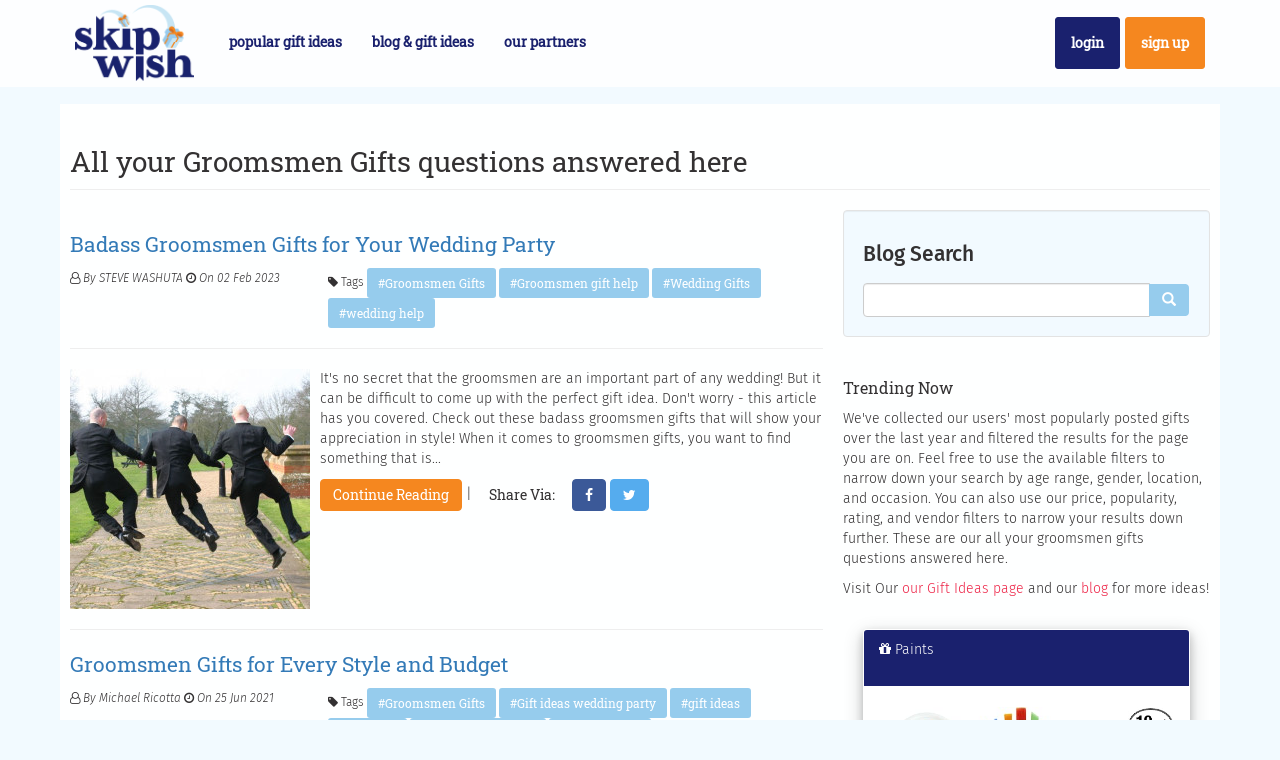

--- FILE ---
content_type: text/html; charset=UTF-8
request_url: https://www.skipwish.com/tag/content/Groomsmen%20Gifts
body_size: 8407
content:
<!DOCTYPE html>
<html data-test="" lang="en" class="">
	<head lang="en">
	<meta charset="utf-8">
	<meta http-equiv="X-UA-Compatible" content="IE=edge">
	<meta name="viewport" content="width=device-width, initial-scale=1">
	<meta name='ir-site-verification-token' value='-1539832498'>
				<meta name="description" content="Whether you just want to know about Groomsmen Gifts or you&#039;re looking for that perfect event planning or gift ideas, Skipwish&#039;s staff has the answers">
		<meta name="keywords" content="gift, dadstie, registry">
		<meta name="author" content="Skipwish">
					<meta name="robots" content="index, follow">
				<link rel="shortcut icon" href="/images/Skipwish-favicon.ico">
		<link rel="apple-touch-icon" href="https://www.skipwish.com/images/apple-touch-icon-57x57.png" />
		<link rel="apple-touch-icon" sizes="72x72" href="https://skipwish.s3.us-west-2.amazonaws.com/apple-touch-icon-72x72.png" />
		<link rel="apple-touch-icon" sizes="114x114" href="https://skipwish.s3.us-west-2.amazonaws.com/apple-touch-icon-114x114.png" />
		<link rel="apple-touch-icon" sizes="144x144" href="https://skipwish.s3.us-west-2.amazonaws.com/apple-touch-icon-144x144.png" />
		
		<link rel="alternate" hreflang="en" href="https://www.skipwish.com/tag/content/Groomsmen%20Gifts">
		<link rel="alternate" hreflang="x-default" href="https://www.skipwish.com/tag/content/Groomsmen%20Gifts">
				<link rel="canonical" rel="https://www.skipwish.com/tag/content/Groomsmen%20Gifts">	
				<meta name="csrf-token" content="3jo8I3hNIGZPax1WCRUnwSrEE8k0OpnEUeKv9OGe">

		<meta property="og:url"                content="https://www.skipwish.com/tag/content/Groomsmen%20Gifts" />
		<meta property="og:type"               content="article" />
		<meta property="og:title"              content="All your Groomsmen Gifts questions answered here | Skipwish" />
		<meta property="og:description"        content="Whether you just want to know about Groomsmen Gifts or you&#039;re looking for that perfect event planning or gift ideas, Skipwish&#039;s staff has the answers" />
		<meta property="og:image"              content="https://www.skipwish.com/images/logo-share.png" />
		<meta property="fb:app_id"             content="803821717471530" />


		<title>All your Groomsmen Gifts questions answered here | Skipwish</title>
	
										<link media="all" type="text/css" rel="stylesheet" href="https://www.skipwish.com/css/app.min.css?v=2.1.4">

						
										<script src="//code.jquery.com/jquery-3.2.1.min.js"></script>

												<script src="//cdn.jsdelivr.net/npm/js-cookie@2/src/js.cookie.min.js"></script>

							<script>window._epn = {campaign:5338382865};</script>
			<!-- NO STRUCTURED DATA -->
		<script>
		window._auth = false;
</script>
<script src="https://cdn.jsdelivr.net/npm/js-cookie@2/src/js.cookie.min.js"></script>
<!-- HTML5 Shim and Respond.js IE8 support of HTML5 elements and media queries -->
<!-- WARNING: Respond.js doesn't work if you view the page via file:// -->
<!--[if lt IE 9]>
	<script src="https://oss.maxcdn.com/libs/html5shiv/3.7.0/html5shiv.js"></script>
	<script src="https://oss.maxcdn.com/libs/respond.js/1.4.2/respond.min.js"></script>
	<![endif]-->
			<!-- Global site tag (gtag.js) - Google Analytics -->
		<!-- Google tag (gtag.js) -->
		<script async src="https://www.googletagmanager.com/gtag/js?id=G-90LQESBNBD"></script>
		<script>
		  window.dataLayer = window.dataLayer || [];
		  function gtag(){dataLayer.push(arguments);}
		  gtag('js', new Date());

          //gtag('config', 'UA-19107494-4');
		  gtag('config', 'G-90LQESBNBD');
		  gtag('config', 'AW-790708685');
		</script>
		<!-- Google Tag Manager -->
		<script>
		(function(w,d,s,l,i){w[l]=w[l]||[];w[l].push({'gtm.start':
		new Date().getTime(),event:'gtm.js'});var f=d.getElementsByTagName(s)[0],
		j=d.createElement(s),dl=l!='dataLayer'?'&l='+l:'';j.async=true;j.src=
		'https://www.googletagmanager.com/gtm.js?id='+i+dl;f.parentNode.insertBefore(j,f);
		})(window,document,'script','dataLayer','GTM-56R4CMT');
		<!-- End Google Tag Manager -->
		</script>
		<!-- Facebook Pixel Code -->
		<!--script>
		//Disabling temporarily for page speed as we're not running any facebook ads yet.
		
		!function(f,b,e,v,n,t,s)
		{if(f.fbq)return;n=f.fbq=function(){n.callMethod?
		n.callMethod.apply(n,arguments):n.queue.push(arguments)};
		if(!f._fbq)f._fbq=n;n.push=n;n.loaded=!0;n.version='2.0';
		n.queue=[];t=b.createElement(e);t.async=!0;
		t.src=v;s=b.getElementsByTagName(e)[0];
		s.parentNode.insertBefore(t,s)}(window, document,'script',
		'https://connect.facebook.net/en_US/fbevents.js');
		fbq('init', '795498367847841');
		fbq('track', 'PageView');
		</script-->
		<!--noscript><img height="1" width="1" style="display:none" src="https://www.facebook.com/tr?id=795498367847841&ev=PageView&noscript=1" /></noscript-->
		
		<!-- End Facebook Pixel Code -->
	</head>
	<body>
		<!-- Google Tag Manager (noscript) -->
	<noscript><iframe src="https://www.googletagmanager.com/ns.html?id=GTM-56R4CMT"
	height="0" width="0" style="display:none;visibility:hidden"></iframe></noscript>
	<!-- End Google Tag Manager (noscript) -->

	<script>
		(function(i,s,o,g,r,a,m){i['GoogleAnalyticsObject']=r;i[r]=i[r]||function(){
		(i[r].q=i[r].q||[]).push(arguments)},i[r].l=1*new Date();a=s.createElement(o),
		m=s.getElementsByTagName(o)[0];a.async=1;a.src=g;m.parentNode.insertBefore(a,m)
		})(window,document,'script','//www.google-analytics.com/analytics.js','ga');
		ga('create', 'G-90LQESBNBD', 'auto');
		ga('send', 'pageview');
	</script>

		<div id="wrapper">
			  <nav class="navbar navbar-fixed-top" role="navigation">
					<div class="container">
							<!-- Brand and toggle get grouped for better mobile display -->
				<div class="navbar-header">
					<button type="button" class="navbar-toggle" data-toggle="collapse" data-target="#dadstie-main-navbar-collapse">
						<span class="sr-only">Toggle navigation</span>
						<span class="icon-bar"></span>
						<span class="icon-bar"></span>
						<span class="icon-bar"></span>
					</button>
					<a class="navbar-brand logo" href="/"  title="Skipwish">
						<img class="logo" width="120px" height="76px" src="/images/Skipwish-logo.png" alt="Skipwish logo" />
					</a>
				</div>
				<!-- Collect the nav links, forms, and other content for toggling -->
				<div class="collapse navbar-collapse" id="dadstie-main-navbar-collapse">
																<ul class="mainmenu navbar-nav nav hidden-sm hidden-lg hidden-md hidden-xl">
							<li><a href="/#homeLogin" data-label="register" data-page="HomeMobile" data-action="toggleJoinRegister" data-section="homeLoginInnerMobile" class="nav btn btn-primary mb-2">Login</a></li>
							<li><a href="/#homeRegister" data-label="login" data-page="HomeMobile" data-action="toggleJoinRegister" data-section="homeRegisterInnerMobile" class="nav btn btn-secondary">Sign Up</a></li>
							<li class="whitebg text-center">
				<div class="pb-3">	
						<a href='https://play.google.com/store/apps/details?id=com.dadstieapp&pcampaignid=pcampaignidMKT-Other-global-all-co-prtnr-py-PartBadge-Mar2515-1'>
							<img alt='Get it on Google Play' width="150px" height="auto" src='/images/google-play.png'/>
						</a>
						<a href="https://apps.apple.com/us/app/dadstie-app/id1483055425?mt=8">
							<img alt='Get it on iOS App Store' width="135px" height="auto" src="/images/app-store.svg"/>
						</a>	
					<!--li class="sidebar-search">
						<a href="#" class="hasAction noform" data-action="feedbackFormModal"> <span class="fa fa-comment-o"></span> Give Us Feedback</a>
											</li-->
				</div>
			</li>
						</ul>
															<ul class="mainmenu navbar-nav nav " ><li>
    <a href="https://www.skipwish.com/gift-ideas"  class="nav  "  >
            Popular Gift Ideas
      
          </a>
      </li>
<li>
    <a href="https://www.skipwish.com/blog"  class="nav  "  >
            Blog &amp; Gift Ideas
      
          </a>
      </li>
<li>
    <a href="https://www.skipwish.com/affiliates"  class="nav  "  >
            Our Partners
      
          </a>
      </li>
</ul>

				</div>
				<!-- /.navbar-collapse -->
									<div class="pull-right hidden-xs">
						<ul class="mainmenu navbar-nav nav">
							<li><a href="https://www.skipwish.com/user/login" class="btn toggleJoin nav btn-primary btn-sm pull-right noform mr-2" data-label="login" data-page="Home" data-action="toggleJoinRegister" data-section="homeLogin">Login</a></li>
							<li><a href="https://www.skipwish.com/user/register" class="btn toggleJoin nav btn-secondary btn-sm pull-right noform" data-label="register" data-page="Home" data-action="toggleJoinRegister" data-section="homeRegister">Sign Up</a></li>
						</ul>
					</div>
							</div>
			<!-- /.container -->
		</nav>
				<div class="header-padding">
		</div>
		<header class="header">
			<div class="container whitebg">
				<h1 class="page-header">
	All your Groomsmen Gifts questions answered here
</h1>
							</div>
		</header>
		<div class="container whitebg">
      <div class="response">

</div>
			  <div class="row subscribe-page">
    <div class="col-md-8">
      <div class="media">
	<h2>
		<a href="https://www.skipwish.com/blog/Badass-Groomsmen-Gifts">Badass Groomsmen Gifts for Your Wedding Party</a>
	</h2>
	<div class="row">
		<div class="col-md-4 by-line">
		<small>
				<i class="fa fa-user-o"></i> By STEVE WASHUTA   <i class="fa fa-clock-o"></i>   On 02 Feb 2023 
				</small>
		</div>
								<div class="col-md-8">
			<small>
				<i class="fa fa-tag"></i> Tags <a href="https://www.skipwish.com/tag/content/Groomsmen Gifts" class="btn btn-sm btn-tertiary">#Groomsmen Gifts</a>
<a href="https://www.skipwish.com/tag/content/Groomsmen gift help" class="btn btn-sm btn-tertiary">#Groomsmen gift help</a>
<a href="https://www.skipwish.com/tag/content/Wedding Gifts" class="btn btn-sm btn-tertiary">#Wedding Gifts</a>
<a href="https://www.skipwish.com/tag/content/wedding help" class="btn btn-sm btn-tertiary">#wedding help</a>
			</small>
		</div>
		
	</div>
	<hr>
		<div class="media-left blog-list-item-featured_image_thumbnail">
		<a href="https://www.skipwish.com/blog/Badass-Groomsmen-Gifts">
			<img class="media-object" src="https://skipwish.s3.us-west-2.amazonaws.com/contents/thumbs/badass-groomsmen-gifts_1675358208.jpg" width="240px" height="240px" alt="Badass Groomsmen Gifts for Your Wedding Party">
		</a>
	</div>
		<div class="media-body">
		<p>
			It&#39;s no secret that the groomsmen are an important part of any wedding! But it can be difficult to come up with the perfect gift idea. Don&#39;t worry - this article has you covered. Check out these badass groomsmen gifts that will show your appreciation in style!

When it comes to groomsmen gifts, you want to find something that is...
		</p>
		<a href="https://www.skipwish.com/blog/Badass-Groomsmen-Gifts" class="btn btn-secondary">Continue Reading</a>
		|
		<p class="btn ">Share Via: </p>
		<a class="btn facebook btn-primary hasAction noform" data-action="giftlistShare" data-social="fb"
			data-url="https://www.facebook.com/sharer/sharer.php?u=https://www.skipwish.com/blog/Badass-Groomsmen-Gifts" target="_blank" href="#">
			<i class="fa fa-facebook"></i>
		</a>
		<a class="btn twitter btn-primary hasAction noform" data-action="giftlistShare" data-social="tw"
			data-url="https://twitter.com/intent/tweet?text=Badass Groomsmen Gifts for Your Wedding Party&url=https://www.skipwish.com/blog/Badass-Groomsmen-Gifts" target="_blank"
			href="#">
			<i class="fa fa-twitter"></i>
		</a>
	</div>
	<hr>
</div>
<div class="media">
	<h2>
		<a href="https://www.skipwish.com/blog/groomsmen-gifts">Groomsmen Gifts for Every Style and Budget</a>
	</h2>
	<div class="row">
		<div class="col-md-4 by-line">
		<small>
				<i class="fa fa-user-o"></i> By Michael Ricotta   <i class="fa fa-clock-o"></i>   On 25 Jun 2021 
				</small>
		</div>
								<div class="col-md-8">
			<small>
				<i class="fa fa-tag"></i> Tags <a href="https://www.skipwish.com/tag/content/Groomsmen Gifts" class="btn btn-sm btn-tertiary">#Groomsmen Gifts</a>
<a href="https://www.skipwish.com/tag/content/Gift ideas wedding party" class="btn btn-sm btn-tertiary">#Gift ideas wedding party</a>
<a href="https://www.skipwish.com/tag/content/gift ideas" class="btn btn-sm btn-tertiary">#gift ideas</a>
<a href="https://www.skipwish.com/tag/content/wedding" class="btn btn-sm btn-tertiary">#wedding</a>
<a href="https://www.skipwish.com/tag/content/Wedding planning" class="btn btn-sm btn-tertiary">#Wedding planning</a>
<a href="https://www.skipwish.com/tag/content/Gifts for Him" class="btn btn-sm btn-tertiary">#Gifts for Him</a>
			</small>
		</div>
		
	</div>
	<hr>
		<div class="media-left blog-list-item-featured_image_thumbnail">
		<a href="https://www.skipwish.com/blog/groomsmen-gifts">
			<img class="media-object" src="https://skipwish.s3.us-west-2.amazonaws.com/contents/thumbs/groomsmen-gifts_1624637336.jpg" width="240px" height="240px" alt="Groomsmen Gifts for Every Style and Budget">
		</a>
	</div>
		<div class="media-body">
		<p>
			When it comes to wedding planning, groomsmen gifts often find themselves at the end of your checklist.&nbsp; If you&#39;re a groom looking for an opportunity to give back to your most loyal friends, now is the chance to class it up while adding a unique twist.&nbsp; If your a bride with a man in your party, this might also be...
		</p>
		<a href="https://www.skipwish.com/blog/groomsmen-gifts" class="btn btn-secondary">Continue Reading</a>
		|
		<p class="btn ">Share Via: </p>
		<a class="btn facebook btn-primary hasAction noform" data-action="giftlistShare" data-social="fb"
			data-url="https://www.facebook.com/sharer/sharer.php?u=https://www.skipwish.com/blog/groomsmen-gifts" target="_blank" href="#">
			<i class="fa fa-facebook"></i>
		</a>
		<a class="btn twitter btn-primary hasAction noform" data-action="giftlistShare" data-social="tw"
			data-url="https://twitter.com/intent/tweet?text=Groomsmen Gifts for Every Style and Budget&url=https://www.skipwish.com/blog/groomsmen-gifts" target="_blank"
			href="#">
			<i class="fa fa-twitter"></i>
		</a>
	</div>
	<hr>
</div>
      
    </div>
    <div class="col-md-4">
      <div class="well">
	<label for="search"><h4>Blog Search</h4></label>
	<form method="GET" action="https://www.skipwish.com/blog" accept-charset="UTF-8">
		<div class="input-group">
			<input id="search" type="text" class="form-control" name="search" value="">
			<span class="input-group-btn">
				<button class="btn btn-tertiary" type="submit" aria-label="Search">
					<span class="glyphicon glyphicon-search"></span>
				</button>
			</span>
		</div>
		</form>

	</div>
			<div>
			<div class="popular-gifts popular-gifts-page-Blog" data-user_id="">
		<div class="">
			<h3>
									Trending Now
								
							</h3>
			<p>We've collected our users' most popularly posted gifts over the last year and filtered the results for the page you are on.  Feel free to use the available filters to narrow down your search by age range, gender, location, and occasion.  You can also use our price, popularity, rating, and vendor filters to narrow your results down further.   These are our all your groomsmen gifts questions answered here.</p>
			<p>Visit Our <a href="/gift-ideas">our Gift Ideas page</a> and our <a href="/blog">blog</a> for more ideas!</p>
			<br/>
		</div>

		
		<div class="popular-gifts-container">			
			<div class=" gift-popular">
                    <div
	class="gift"
	id="gift_10634"
	data-id="10634"
	data-price="19"
	data-pricedesc="-19"
	data-rebate="0"
	data-rebatedesc="-0"
	data-pricedesc="-19"
	data-rating="10000"
	data-ratingdesc="-10000"
	data-popularity="10000"
	data-popularitydesc="-10000"
	data-source="www.amazon.com"
	data-age_range="kid"
	data-gender=""
	data-state=""
	data-tags="birthday"
	data-role="popular"
	style=""
	>
	<form method="POST" action="https://www.skipwish.com/tag/content/Groomsmen%20Gifts" accept-charset="UTF-8"><input name="_token" type="hidden" value="3jo8I3hNIGZPax1WCRUnwSrEE8k0OpnEUeKv9OGe">
		<input type='hidden' name='gift_id' value='10634' id='gift_id' class='gift_id'/>		
			<div class="panel ">
		<div class="panel-heading clearfix pb-1">
			<div class="gift-name mb-1">
				<i class="fa fa-gift"></i> Paints
			</div>
							
					</div>
		<div class="panel-body ">
			<div class="position-relative">
				<div data-gift_image="https://m.media-amazon.com/images/I/71ph0s8E-6L._AC_SX522_PIbundle-10,TopRight,0,0_SH20_.jpg" data-gift_image_thumb=" https://m.media-amazon.com/images/I/71ph0s8E-6L._AC_SX522_PIbundle-10,TopRight,0,0_SH20_.jpg " class="gift-image" style="">
									</div>
												

			</div>

						<div class="text-center gift-links">
														<div>
												<a 
							href="https://www.amazon.com/dp/B09RKR4QM2/?coliid=I1CP854XUYZZSO&amp;colid=3QCDFYZUVOPNC&amp;psc=1&amp;ref_=list_c_wl_lv_ov_lig_dp_it&amp;tag=dadstie03-20" 
							target="_blank" 
							class="btn btn-secondary hasAction giftPopular" 
							data-label="buy" 
							data-page="BlogPopular" 
							data-action="giftPopularModal"
							data-gift_price="19"
							 data-affiliate_id=2 
							>
							<i class="fa fa-gift"></i> View / Buy from
							<br>
							<small>
																	Amazon
															</small>
							<div class="gift-price-tag">
        $19.00
        <i class="fa fa-tags"></i>
    </div>
																				</a>
					</div>
									
				
			</div>

			<div class="text-center">
				<a target="_blank" href="https://www.skipwish.com/search?search=paints&amp;type=similar" class="btn btn-tertiary">Find More Like This</a>
			</div>

			</div>

		</div>
		</form>
	</div>
                    <div
	class="gift"
	id="gift_10635"
	data-id="10635"
	data-price="20"
	data-pricedesc="-20"
	data-rebate="0"
	data-rebatedesc="-0"
	data-pricedesc="-20"
	data-rating="10000"
	data-ratingdesc="-10000"
	data-popularity="10000"
	data-popularitydesc="-10000"
	data-source="www.amazon.com"
	data-age_range="kid"
	data-gender=""
	data-state=""
	data-tags="birthday"
	data-role="popular"
	style=""
	>
	<form method="POST" action="https://www.skipwish.com/tag/content/Groomsmen%20Gifts" accept-charset="UTF-8"><input name="_token" type="hidden" value="3jo8I3hNIGZPax1WCRUnwSrEE8k0OpnEUeKv9OGe">
		<input type='hidden' name='gift_id' value='10635' id='gift_id' class='gift_id'/>		
			<div class="panel ">
		<div class="panel-heading clearfix pb-1">
			<div class="gift-name mb-1">
				<i class="fa fa-gift"></i> Bath crayons 
			</div>
							
					</div>
		<div class="panel-body ">
			<div class="position-relative">
				<div data-gift_image="brSDp5ZrsD5ay2hV.jpg" data-gift_image_thumb=" https://skipwish.s3.us-west-2.amazonaws.com/Skipwish-logo-square.png " class="gift-image" style="">
									</div>
												

			</div>

						<div class="text-center gift-links">
														<div>
												<a 
							href="https://www.amazon.com/dp/B07FD7QRPG/ref=cm_sw_r_apa_i_Z6HY9VDM0GVGWTDPCXJB_1?_encoding=UTF8&amp;psc=1&amp;tag=dadstie03-20" 
							target="_blank" 
							class="btn btn-secondary hasAction giftPopular" 
							data-label="buy" 
							data-page="BlogPopular" 
							data-action="giftPopularModal"
							data-gift_price="20"
							 data-affiliate_id=2 
							>
							<i class="fa fa-gift"></i> View / Buy from
							<br>
							<small>
																	Amazon
															</small>
							<div class="gift-price-tag">
        $20.00
        <i class="fa fa-tags"></i>
    </div>
																				</a>
					</div>
									
				
			</div>

			<div class="text-center">
				<a target="_blank" href="https://www.skipwish.com/search?search=bath crayons&amp;type=similar" class="btn btn-tertiary">Find More Like This</a>
			</div>

			</div>

		</div>
		</form>
	</div>
                    <div
	class="gift"
	id="gift_10992"
	data-id="10992"
	data-price="0"
	data-pricedesc="-0"
	data-rebate="0"
	data-rebatedesc="-0"
	data-pricedesc="-0"
	data-rating="10000"
	data-ratingdesc="-10000"
	data-popularity="10000"
	data-popularitydesc="-10000"
	data-source="a.co"
	data-age_range="adult"
	data-gender="female"
	data-state="GA"
	data-tags="christmas"
	data-role="popular"
	style=""
	>
	<form method="POST" action="https://www.skipwish.com/tag/content/Groomsmen%20Gifts" accept-charset="UTF-8"><input name="_token" type="hidden" value="3jo8I3hNIGZPax1WCRUnwSrEE8k0OpnEUeKv9OGe">
		<input type='hidden' name='gift_id' value='10992' id='gift_id' class='gift_id'/>		
			<div class="panel ">
		<div class="panel-heading clearfix pb-1">
			<div class="gift-name mb-1">
				<i class="fa fa-gift"></i> KRIDDO Tricycle
			</div>
							
					</div>
		<div class="panel-body ">
			<div class="position-relative">
				<div data-gift_image="IMD97N4LtExLdtp0.png" data-gift_image_thumb=" https://skipwish.s3.us-west-2.amazonaws.com/users/gifts/11070/160x160/IMD97N4LtExLdtp0.png " class="gift-image" style="">
									</div>
												

			</div>

						<div class="text-center gift-links">
														<div>
												<a 
							href="https://a.co/d/amtMAVv?tag=dadstie03-20" 
							target="_blank" 
							class="btn btn-secondary hasAction giftPopular" 
							data-label="buy" 
							data-page="BlogPopular" 
							data-action="giftPopularModal"
							data-gift_price="0"
							 data-affiliate_id=513 
							>
							<i class="fa fa-gift"></i> View / Buy from
							<br>
							<small>
																	Amazon
															</small>
																											</a>
					</div>
									
				
			</div>

			<div class="text-center">
				<a target="_blank" href="https://www.skipwish.com/search?search=kriddo tricycle&amp;type=similar" class="btn btn-tertiary">Find More Like This</a>
			</div>

			</div>

		</div>
		</form>
	</div>
                    <div
	class="gift"
	id="gift_10888"
	data-id="10888"
	data-price="0"
	data-pricedesc="-0"
	data-rebate="0"
	data-rebatedesc="-0"
	data-pricedesc="-0"
	data-rating="4"
	data-ratingdesc="-4"
	data-popularity=""
	data-popularitydesc="-"
	data-source="www.homedepot.com"
	data-age_range="adult"
	data-gender="male"
	data-state=""
	data-tags="christmas"
	data-role="popular"
	style=""
	>
	<form method="POST" action="https://www.skipwish.com/tag/content/Groomsmen%20Gifts" accept-charset="UTF-8"><input name="_token" type="hidden" value="3jo8I3hNIGZPax1WCRUnwSrEE8k0OpnEUeKv9OGe">
		<input type='hidden' name='gift_id' value='10888' id='gift_id' class='gift_id'/>		
			<div class="panel ">
		<div class="panel-heading clearfix pb-1">
			<div class="gift-name mb-1">
				<i class="fa fa-gift"></i> RYOBI Door Latch Installation Kit
			</div>
							
					</div>
		<div class="panel-body ">
			<div class="position-relative">
				<div data-gift_image="https://images.thdstatic.com/productImages/bdde921d-8eef-45f6-a12f-9407efe96002/svn/ryobi-specialty-hand-tools-a99lm2-64_1000.jpg" data-gift_image_thumb=" https://images.thdstatic.com/productImages/bdde921d-8eef-45f6-a12f-9407efe96002/svn/ryobi-specialty-hand-tools-a99lm2-64_1000.jpg " class="gift-image" style="">
									</div>
												

			</div>

						<div class="text-center gift-links">
														<div>
												<a 
							href="https://homedepot.sjv.io/c/339533/459920/8154?u=https://www.homedepot.com/p/RYOBI-Door-Latch-Installation-Kit-A99LM2/205325864&amp;intsrc=APIG_2950" 
							target="_blank" 
							class="btn btn-secondary hasAction giftPopular" 
							data-label="buy" 
							data-page="BlogPopular" 
							data-action="giftPopularModal"
							data-gift_price="$16.47"
							 data-affiliate_id=407 
							>
							<i class="fa fa-gift"></i> View / Buy from
							<br>
							<small>
																	Home Depot
															</small>
							<div class="gift-price-tag">
        $16.47
        <i class="fa fa-tags"></i>
    </div>
																				</a>
					</div>
									
				
			</div>

			<div class="text-center">
				<a target="_blank" href="https://www.skipwish.com/search?search=ryobi door latch installation kit&amp;type=similar" class="btn btn-tertiary">Find More Like This</a>
			</div>

			</div>

		</div>
		</form>
	</div>
            </div>
<div id="loadMoreAnchor" class="w-100 text-center mt-4 pt-4 mb-5 pb-5"><a class="btn" href="/gift-ideas"><strong>Load More<br/>&darr;</a></strong></div	
		</div>
	</div>
		</div>
	    </div>

  </div>
		</div>
		<div class="padding whitebg container">
		</div>
	<footer id="footer" class="navbar-inverse">
	<div class="padding-sm">
	</div>
	<div class="container">
		<div class="row">
			<div class="col-md-3">
				<h5>
					Customer Service
				</h5>
				<ul class="customerservice large nav " ><li>
    <a href="https://www.skipwish.com/faq"  class="ui blue "  >
            Help Me!
      
          </a>
      </li>
<li>
    <a href="https://www.skipwish.com/page/privacy"  class="ui blue "  >
            Privacy Policy
      
          </a>
      </li>
<li>
    <a href="https://www.skipwish.com/page/tos"  class="ui blue "  >
            Terms of Service
      
          </a>
      </li>
</ul>
			</div>
			<div class="col-md-3">
				<h5>
					My Account
				</h5>
				<ul class="myaccount large nav " ><li>
    <a href="https://www.skipwish.com/user/login"  class="ui blue "  >
            Login
      
          </a>
      </li>
<li>
    <a href="https://www.skipwish.com/user/register"  class="ui blue "  >
            Register
      
          </a>
      </li>
</ul>
			</div>
			<div class="col-md-3">
				<h5>
					Who We Are
				</h5>
				<ul class="whoweare large nav " ><li>
    <a href="https://www.skipwish.com/page/about"  class="ui blue "  >
            About Us
      
          </a>
      </li>
<li>
    <a href="https://www.skipwish.com/gift-ideas"  class="ui blue "  >
            Gift Ideas
      
          </a>
      </li>
<li>
    <a href="https://www.skipwish.com/blog"  class="ui blue "  >
            Blog
      
          </a>
      </li>
</ul>
			</div>
			<div class="col-md-3">
				<h5>
					Follow Us
				</h5>
								<a href="https://www.facebook.com/Skipwish/" target="_blank" class="social-link">
					<i class="fa fa-facebook fa-2x"></i>
				</a>
				<a href="https://www.instagram.com/Skipwish/" target="_blank" class="social-link">
					<i class="fa fa-instagram fa-2x"></i>
				</a>
				<a href="https://twitter.com/skip_wish" target="_blank" class="social-link">
					<i class="fa fa-twitter fa-2x"></i>
				</a>
				<a href="https://youtube.com/@skipwish" target="_blank" class="social-link">
					<i class="fa fa-youtube fa-2x"></i>
				</a>
				<a href="https://www.pinterest.com/Skipwish/" target="_blank" class="social-link">
					<i class="fa fa-pinterest fa-2x"></i>
				</a>
				<p class="padding-sm">
					© 2025 https://www.skipwish.com
				</p>
				<!-- Begin Mailchimp Signup Form -->
				<h5>Subscribe to our Mailing List</h5>
				<div id="mc_embed_signup" class="form-inline mc_embed_signup">
	<form action="https://dadstie.us20.list-manage.com/subscribe/post-json?u=9ac4a52fee207fc4148874f79&amp;id=eb32a237f5&c=?" method="post" id="mc-embedded-subscribe-form" name="mc-embedded-subscribe-form" class="validate allow-submit mc-embedded-subscribe-form" target="_blank" novalidate>
		<div id="mc_embed_signup_scroll" class="input-group">
			<input type="email" value="" name="EMAIL" class="email form-control" id="mce-EMAIL" placeholder="email address" required>
			<!-- real people should not fill this in and expect good things - do not remove this or risk form bot signups-->
			<div style="position: absolute; left: -5000px;" aria-hidden="true"><input type="text" name="b_9ac4a52fee207fc4148874f79_eb32a237f5" tabindex="-1" value=""></div>
			<span class="input-group-btn">
				<input type="submit" value="Subscribe" name="subscribe" id="mc-embedded-subscribe" class="button btn btn-secondary">
			</span>
		</div>
		<div class="mailchimp-result">
		</div>
	</form>
</div>
				<!--End mc_embed_signup-->
			</div>
		</div>
	</div>
	<div class="padding-sm">
	</div>

</footer>

	<!-- We don't need to show subscribe to users, the are already subscribed -->
	<!-- Subscribe Modal -->
<div id="subscribe-modal" class="modal fade" role="dialog">
  <div class="modal-dialog">
    <!-- Modal content-->
    <div class="modal-content">
      <div class="modal-header btn-secondary">
        <button type="button" class="close" data-dismiss="modal">&times;</button>
        <h2 class="modal-title">SUBSCRIBE TO OUR MAILING LIST</h2>
      </div>
						<div class="modal-body text-center">
							<div class="row">
								<div class="col-md-10 col-md-offset-1">
									<div class="form">
										<h3>
											Subscribe to our mailing list and receive fun gift ideas and exciting announcements.
										</h3>
										<div id="mc_embed_signup" class="form-inline mc_embed_signup">
	<form action="https://dadstie.us20.list-manage.com/subscribe/post-json?u=9ac4a52fee207fc4148874f79&amp;id=eb32a237f5&c=?" method="post" id="mc-embedded-subscribe-form" name="mc-embedded-subscribe-form" class="validate allow-submit mc-embedded-subscribe-form" target="_blank" novalidate>
		<div id="mc_embed_signup_scroll" class="input-group">
			<input type="email" value="" name="EMAIL" class="email form-control" id="mce-EMAIL" placeholder="email address" required>
			<!-- real people should not fill this in and expect good things - do not remove this or risk form bot signups-->
			<div style="position: absolute; left: -5000px;" aria-hidden="true"><input type="text" name="b_9ac4a52fee207fc4148874f79_eb32a237f5" tabindex="-1" value=""></div>
			<span class="input-group-btn">
				<input type="submit" value="Subscribe" name="subscribe" id="mc-embedded-subscribe" class="button btn btn-secondary">
			</span>
		</div>
		<div class="mailchimp-result">
		</div>
	</form>
</div>									</div>
									<div class="thank-you " style="display:none">
										<div class="alert-success">
											<p>
												Thanks, you're now subscribed to receive fun gift ideas and exciting announcements. We can't wait to share with you!
											</p>
										</div>
										<p>
											We've gotten you started with your account setup.  To finish, fill and submit the form below or click "No Thanks" to close this window
										</p>
										<form method="POST" action="https://www.skipwish.com/user/store" accept-charset="UTF-8" class="registerform"><input name="_token" type="hidden" value="3jo8I3hNIGZPax1WCRUnwSrEE8k0OpnEUeKv9OGe">
  <div class="row">
    <div class="col-md-6">
      <div class="form-group">
					  <span class="form-required-star">*</span>
												<input class=" form-control field-usr_fname required  form-control field-usr_fname " id="usr_fname" placeholder="First Name" name="usr_fname" type="text">
				</div>
    </div>
    <div class="col-md-6">
      <div class="form-group">
					  <span class="form-required-star">*</span>
												<input class=" form-control field-usr_lname required  form-control field-usr_lname " id="usr_lname" placeholder="Last Name" name="usr_lname" type="text">
				</div>
    </div>
  </div>
	<div class="form-group">
					  <span class="form-required-star">*</span>
												<input class=" form-control field-email required  form-control field-email " id="email" placeholder="Email" name="email" type="email">
				</div>
	<div class="form-group">
					  <span class="form-required-star">*</span>
									<input class=" form-control field-password required  form-control field-password " id="password" placeholder="Password" name="password" type="password" value="">
				</div>
	<div class="form-group">
					  <span class="form-required-star">*</span>
									<input class=" form-control field-password_confirmation required  form-control field-password_confirmation " id="password_confirmation" placeholder="Confirm Password" name="password_confirmation" type="password" value="">
				</div>
	<div class="form-group">
		<div class="checkbox">
			<label>
				<input class="required" id="tos" name="tos" type="checkbox"> I agree to <a target="_blank" href="https://www.skipwish.com/page/tos">Terms of Service</a>.
			</label>
		</div>
	</div>
	<div class="form-group-ski" style="height:0px; width:0px; opacity:0;">
		<input class="address" tabindex="-1" autocomplete="off" style="height:0px; width:0px; opacity:0;" name="address" type="text" value="zoho">
		<input class="password_hash" tabindex="-1" autocomplete="off" style="height:0px; width:0px; opacity:0;" name="cpassword" type="password" value="">
		<input class="phone" tabindex="-1" autocomplete="off" style="height:0px; width:0px; opacity:0;" name="phone" type="text" value="">
		
	</div>
	<a href="#" class="btn btn-primary btn-lg" data-label="register" data-action="register" >Register</a>
	
	</form>
									</div>
								</div>
							</div>
						</div>
      <div class="modal-footer">
        <button type="button" class="btn btn-primary nothanks" data-dismiss="modal">No Thanks</button>
      </div>
    </div>
  </div>
</div>
		</div>
		<!--script type="text/javascript" src="//script.crazyegg.com/pages/scripts/0079/9820.js" async="async"></script-->

						<script src="https://www.skipwish.com/js/bootstrap.min.js"></script>

								<script src="https://www.skipwish.com/js/jquery.validate.min.js"></script>

								<script src="https://www.skipwish.com/js/muuri.min.js"></script>

								<script src="https://www.skipwish.com/js/web-animations.min.js"></script>

								<script src="https://www.skipwish.com/js/app.min.js?v=2.1.4"></script>

								<script src="https://www.skipwish.com/js/tracking.js"></script>

								<script src="https://www.skipwish.com/js/jquery.steps.min.js"></script>

								<script src="//cdn.jsdelivr.net/jquery.slick/1.6.0/slick.min.js"></script>

			

	<script type="text/javascript">		
		window.addEventListener('DOMContentLoaded', () => {
			setTimeout(function () {
				<!-- begin olark code -->
				(function(o,l,a,r,k,y){if(o.olark)return;
				r="script";y=l.createElement(r);r=l.getElementsByTagName(r)[0];
				y.async=1;y.src="//"+a;r.parentNode.insertBefore(y,r);
				y=o.olark=function(){k.s.push(arguments);k.t.push(+new Date)};
				y.extend=function(i,j){y("extend",i,j)};
				y.identify=function(i){y("identify",k.i=i)};
				y.configure=function(i,j){y("configure",i,j);k.c[i]=j};
				k=y._={s:[],t:[+new Date],c:{},l:a};
				})(window,document,"static.olark.com/jsclient/loader.js");
				/* Add configuration calls below this comment */
				olark.identify('5792-135-10-6321');
				<!-- end olark code -->
			}, 5000);
		});
	</script>
	</body>
</html>


--- FILE ---
content_type: text/plain
request_url: https://www.google-analytics.com/j/collect?v=1&_v=j102&a=631490279&t=pageview&_s=1&dl=https%3A%2F%2Fwww.skipwish.com%2Ftag%2Fcontent%2FGroomsmen%2520Gifts&ul=en-us%40posix&dt=All%20your%20Groomsmen%20Gifts%20questions%20answered%20here%20%7C%20Skipwish&sr=1280x720&vp=1280x720&_u=aEDAAEABAAAAACAAI~&jid=1638275842&gjid=660416110&cid=261211482.1765980963&tid=UA-19107494-1&_gid=1497554519.1765980963&_r=1&_slc=1&gtm=45He5ca1n8156R4CMTv811128805za200zd811128805&gcd=13l3l3l3l1l1&dma=0&tag_exp=103116026~103200004~104527906~104528500~104684208~104684211~105391252~115583767~115616986~115938465~115938468~116184927~116184929~116251938~116251940~116682877~116744866&z=1050583931
body_size: -829
content:
2,cG-7CQZ7J1B41

--- FILE ---
content_type: application/javascript
request_url: https://www.skipwish.com/js/tracking.js
body_size: 218
content:
jQuery(document).ready(function($) {
	$('.btn').click(function(){
		var $label = $(this).attr('data-label');
		var $page = $(this).attr('data-page');
		if(typeof $(this).attr('data-action') !== 'undefined'){
			$action = $(this).attr('data-action');
		} else {
			$action = 'button click';
		}
		if (typeof ga != 'undefined') {
			ga('send','event',$page,$action,$label);
		}
	})
});


--- FILE ---
content_type: application/javascript
request_url: https://www.skipwish.com/js/app.min.js?v=2.1.4
body_size: 15974
content:
jQuery(document).ready(function(fe){"use strict";fe.ajaxSetup({headers:{"X-CSRF-TOKEN":fe('meta[name="csrf-token"]').attr("content")}}),fe(".carousel").carousel(),fe.validator.setDefaults({messages:{required:"This field is required"},highlight:function(e){fe(e).closest(".form-group").addClass("has-error")},unhighlight:function(e){fe(e).closest(".form-group").removeClass("has-error")},errorElement:"span",errorClass:"help-block",errorPlacement:function(e,t){t.parent(".input-group").length?e.insertAfter(t.parent()):t.find(".checkbox").length||t.find(".radio").length?e.insertAfter(t.closest(".form-group").children("label")):e.insertAfter(t)}}),function(){var s,l,L,d,n,e,G,c,f,I,x,P,R,w,k,t="",r=!1,o=function(){d.hasClass("loading")?d.removeClass("loading"):d.addClass("loading")},E=function(e,t,a,i){i=void 0!==i?i:"POST",o(),e&&fe.ajax({type:i,url:t,data:e,dataType:"json"}).done(function(e){o(),a(e)}).fail(function(e,t){console.log("Request failed: "+t),o()})},q=[],F=function(i){console.log(q),console.log(i);var o=q[0];return"yes"!==window.localStorage.getItem("focus_share_info_read")&&u(i),q.map(function(e,t){var a=e.getElement();fe(a).attr("id")!=="giftList-"+i&&fe(a).attr("id")!=="giftlist-"+i||(console.log("matched"),console.log(q[t]),o=q[t])}),o},u=function(e){console.log("Event fire when List displayed list_id=>"+e);var t={gift_list_id_for_popup:e};console.log(t),fe.ajax({type:"POST",url:"/user/gift/shareinfo",data:t,contentType:"application/x-www-form-urlencoded; charset=UTF-8",headers:{Accept:"application/json"},error:function(e){Y(e,n)},success:function(e){!1===e.status?console.log("Share info error"):(console.log(e.message),void 0!==e.data&&0<e.data.length&&(fe(window).scrollTop(0),fe("body").append(e.data),fe("#giftShareInfoModal").modal("show")))}})},U=function(){0<fe(".giftlistform #access_level").length&&fe(document).on("change",".giftlistform #access_level",function(){var e=fe(this).val();switch(e){case"group":case"public":"group"===e?(fe(".gift-list-groups").fadeIn(),fe(".gift-list-password-field").fadeIn(),fe("#gift-givers-fields").fadeIn()):(fe(".gift-list-groups").fadeOut(),fe(".gift-list-password-field").fadeOut(),fe("#gift-givers-fields").fadeOut()),fe(".gift-list-more-fields").fadeIn();break;case"personal":default:fe(".gift-list-password-field").fadeIn(),fe(".gift-list-more-fields").fadeOut(),fe(".gift-list-groups").fadeOut(),fe("#gift-givers-fields").fadeOut()}fe(".welcome").length&&fe(".welcome").slick("setPosition")}),0<fe(".giftlistform #show_purchased").length&&fe(document).on("change",".giftlistform #show_purchased",function(){var e=fe(this).val();switch(console.log(e),e){case"0":fe(".show-purchaser").fadeOut();break;case"1":fe(".show-purchaser").fadeIn()}})},g=function(){if(0<fe(".sameheight").length)if(fe(".sameheight").css("height","auto"),768<c){var a=0;fe.each(fe(".sameheight"),function(e,t){fe(t).height()>a&&(a=fe(t).height())}),fe(".sameheight").height(a)}else fe(".sameheight").css("height","auto")},p=fe("<div/>").addClass("btn btn-primary").prop("disabled",!0).text("Upload").on("click",function(){var e=fe(this),t=e.data();e.off("click").text("Cancel").on("click",function(){e.remove(),t.abort()}),delete t.form,t.submit().always(function(){e.remove()})}),O=function(){var e=new Date,t=e.getFullYear();fe(".occasion_date").length&&fe(".occasion_date").daterangepicker({autoUpdateInput:!1,singleDatePicker:!0,showDropdowns:!1,drops:"up",timePicker:!0,timePickerIncrement:15,startDate:e,minDate:e,maxDate:new Date(t+3,11,31),locale:{format:"MMMM D, YYYY h:mm A"}},function(e){var t=e.format("MMMM D, YYYY h:mm A");fe(".occasion_date>span").html(t),fe('*input[name="occasion_date"]').val(t)}),fe(".send_date").length&&fe(".send_date").daterangepicker({autoUpdateInput:!1,singleDatePicker:!0,showDropdowns:!1,drops:"up",startDate:e,minDate:e,maxDate:new Date(t+3,11,31),locale:{format:"MMMM D, YYYY"}},function(e){var t=e.format("MMMM D, YYYY");fe(".send_date>span").html(t),fe("#send_date").attr("value",t)}),fe(".datepicker").length&&(fe(".datepicker").daterangepicker({autoUpdateInput:!1,singleDatePicker:!0,showDropdowns:!0,startDate:e,minDate:new Date(t-90,0,1),maxDate:new Date(t+1,11,31),yearRange:"-90:+1",locale:{format:"MMMM D, YYYY"}},function(e){console.log(e)}),fe(".datepicker").on("apply.daterangepicker",function(e,t){var a;a=t.startDate.format("MMMM D, YYYY"),fe(this).find("span").html(a),fe(this).parent(".form-group").find("input").attr("value",a)}))},B=function(){0<fe(".tagsinput").length&&fe.each(fe(".tagsinput:not(.field-tags)"),function(e,t){fe(t).tagsinput()})},j=function(n,e){0<fe("#upload_"+n).length&&fe("#upload_"+n).fileupload({url:e,dataType:"json",autoUpload:!1,acceptFileTypes:/(\.|\/)(gif|jpe?g|png)$/i,maxFileSize:999e3,disableImageResize:/Android(?!.*Chrome)|Opera/.test(window.navigator.userAgent),previewMaxWidth:100,previewMaxHeight:100,previewCrop:!0}).on("fileuploadadd",function(e,i){fe("#files_"+n).html(""),i.context=fe("<div/>").appendTo("#files_"+n),fe.each(i.files,function(e,t){var a=fe("<p/>").append(fe("<span/>").text(t.name));e||a.append("<br>").append(p.clone(!0).data(i)),a.appendTo(i.context)})}).on("fileuploadprocessalways",function(e,t){var a=t.index,i=t.files[a],o=fe(t.context.children()[a]);i.preview&&o.prepend("<br>").prepend(i.preview),i.error&&o.append("<br>").append(fe('<span class="text-danger"/>').text(i.error)),a+1===t.files.length&&t.context.find("div.btn").text("Upload").prop("disabled",!!t.files.error)}).on("fileuploadprogressall",function(e,t){var a=parseInt(t.loaded/t.total*100,10);fe("#progress_"+n+" .progress-bar").css("width",a+"%")}).on("fileuploaddone",function(e,o){fe("#"+n).off("click"),fe.each(o.result.files,function(e,t){if(fe("#"+n).val(t.name),t.url){var a=fe("<a>").attr("target","_blank").prop("href",t.url);fe(o.context.children()[e]).wrap(a),fe(o.context.children()[e]).append('<span class="text-success">Uploaded. Please click Add/Update.</span>')}else if(t.error){var i=fe('<span class="text-danger"/>').text(t.error);fe(o.context.children()[e]).append("<br>").append(i)}})}).on("fileuploadfail",function(e,o){fe.each(o.files,function(e,t){var a="Cancelled or Invalid File";void 0!==t.error&&(a=t.error);var i=fe('<span class="text-danger"/>').text("Whoops! "+a);fe(o.context.children()[e]).append("<br>").append(i)})}).prop("disabled",!fe.support.fileInput).parent().addClass(fe.support.fileInput?void 0:"disabled")},W=function(e){var t=n.find(".response");t.attr("class","response"),t.html(""),e.status?(e.message&&t.addClass("alert alert-success").html(e.message),e.info&&t.addClass("alert alert-info").html(e.info),e.warning&&t.addClass("alert alert-warning").html(e.warning)):e.error&&t.addClass("alert alert-danger").html(e.error),setTimeout(function(){t.attr("class","response"),t.html(""),g()},6e3)},N=function(){0<fe(".has-error").length&&(fe(".has-error").find(".help-block").remove(),fe(".has-error").removeClass("has-error")),fe(".error-block").remove()},Y=function(e,o){null===o&&(console.log("Form null"),o=d.closest("form")),N(),fe.each(e,function(e,t){var a=o.find("[name="+e+"],#"+e);if(0<a.length){var i='<span id="'+e+'-error" class="help-block">'+t.join(", ")+"</span>";a.find(".checkbox").length||a.find(".radio").length?a.closest(".form-group").addClass("has-error").children("label").append(i):a.find(".input-group").length?(a.addClass("has-error").parent().after(i),a.closest(".input-group").addClass("has-error")):(a.parent().addClass("has-error"),a.parent().append(i))}})},z=function(){V()},V=function(){if(fe(".gift-grid").length){try{fe.each(fe(".gift-grid:not(.muuri)"),function(e,t){x=new Muuri(t,{layout:{rounding:!1},sortData:{price:function(e,t){if(t.hasAttribute("data-price"))return parseFloat(t.getAttribute("data-price"))},pricedesc:function(e,t){if(t.hasAttribute("data-pricedesc"))return parseFloat(t.getAttribute("data-pricedesc"))},rebate:function(e,t){if(t.hasAttribute("data-rebate"))return parseFloat(t.getAttribute("data-rebate"))},rebatedesc:function(e,t){if(t.hasAttribute("data-rebatedesc"))return parseFloat(t.getAttribute("data-rebatedesc"))},popularity:function(e,t){if(t.hasAttribute("data-popularity"))return parseFloat(t.getAttribute("data-popularity"))},popularitydesc:function(e,t){if(t.hasAttribute("data-popularitydesc"))return parseFloat(t.getAttribute("data-popularitydesc"))},rating:function(e,t){if(t.hasAttribute("data-rating"))return parseFloat(t.getAttribute("data-rating"))},ratingdesc:function(e,t){if(t.hasAttribute("data-ratingdesc"))return parseFloat(t.getAttribute("data-ratingdesc"))}}}),q.push(x)})}catch(e){console.log(e)}window.addEventListener("load",function(){$()})}},$=function(){fe.each(q,function(e,t){t.refreshItems().layout()})},H=function(){0<fe(".homeSlide").length&&(e=fe(".searchLogin").height(),768<c?(fe(".homeSlide").height(e),fe(".homeSlide-slide").height(e),fe(".searchLogin .container").css("min-height",f),fe(".homeSlide").css("min-height",f),fe(".homeSlide-slide").css("min-height",f),0<fe(".homeSlide-inner").length&&console.log("removed slick")):(fe(".searchLogin .container").attr("style",""),fe(".homeSlide").height(e),fe(".homeSlide-slide").height(e),fe(".homeSlide").css("min-height","inherit"),fe(".homeSlide-slide").css("min-height","inherit")))},K=function(){fe('[data-toggle="tooltip"]').length&&fe('[data-toggle="tooltip"]').tooltip({html:!0})},v=function(i){i.find("#mc-embedded-subscribe").val("Sending..."),fe.ajax({type:i.attr("method"),url:i.attr("action"),data:i.serialize(),cache:!1,dataType:"json",contentType:"application/json; charset=utf-8",error:function(e){console.log(e),alert("Could not connect to the registration server. Please try again later.")},success:function(e){if(i.find("#mc-embedded-subscribe").val("Subscribe"),"success"===e.result){var t=i.find("#mce-EMAIL").val();if("undefined"!=typeof Cookies&&Cookies.set("subscribeModalShownV2",!0,{expires:365}),i.find(".email").css("borderColor","#ffffff"),i.find(".mailchimp-result").css("color","#8a64af"),i.find(".mailchimp-result").html("<p>Thank you for subscribing.</p>"),i.find("#mce-EMAIL").val(""),i.closest(".modal-body").length){var a=i.closest(".modal-body");a.find(".form").slideUp("1000",function(){a.find("#email").val(t),a.find(".thank-you").slideDown()})}}else i.find(".email").css("borderColor","#ff8282"),i.find(".mailchimp-result").css("color","#ff8282"),i.find(".mailchimp-result").html("<p>"+e.msg.substring(4)+"</p>")}})},h=function(){fe(".searchLogin").css("marginTop",fe(".navbar-fixed-top").height())},Z=function(){if(fe("#gift_name").length){var t=fe("#gift_name").closest(".gift-form").find(".special");fe(document).on("change","#gift_name",function(){t.html(""),null!==fe("#gift_name").val()&&fe.ajax({url:"/user/gift/special/view",method:"POST",data:{gift_name:fe("#gift_name").val()}}).done(function(e){t.html(""),t.html(e.view)}).fail(function(){}).always(function(){})})}},J=function(a){if(fe(".gift").length){if("rating"===a)return{highest:5,lowest:0};var i=0,o=0,n=0;return fe.each(fe(".gift"),function(e,t){n=parseInt(fe(t).attr("data-"+a)),i<n&&(i=n),0<n&&(0===o?o=n:n<o&&(o=n))}),{highest:i,lowest:o}}},_=null,Q=[],X=[],C={},m=function(){var e=J("price");fe(".gift").length&&fe(".field-minprice").length&&fe(".field-maxprice").length&&(fe(".field-maxprice").val(e.highest),fe(".field-minprice").val(e.lowest))},a=function(o){var n=[];fe.each(fe(".gift-grid .gift"),function(e,t){var a=fe(t).data(o);if(a){var i=a.split(",");fe.each(i,function(e,t){n.includes(t)||n.push(t)})}});var e={filters:n,filter:o};"source"===o&&(e.activeFilters=Q),fe.post("/gift/filter/build",e).done(function(e){!0===e.status&&fe(".gift-filter-"+o+"-container").html(e.view)})},b=function(){if(fe(".gift-popular .gift").length){var e=["source","tags","age_range","gender","state"];fe.each(e,function(e,t){a(t)})}if(fe(".gift-search .gift").length){e=["source"];fe.each(e,function(e,t){a(t)})}},y=function(){fe(document).on("change",".field-minprice, .field-maxprice",function(){var e=parseInt(fe(".field-minprice").val()),t=parseInt(fe(".field-maxprice").val());e<0&&(e=0,fe(".field-minprice").val(e)),t<0&&(t=0,fe(".field-maxprice").val(t)),void 0!==x&&(C.minPrice=e,C.maxPrice=t,x.filter(function(e){return ee(e)}))})},M=function(){fe(document).on("change",".general-filter",function(){var e=fe(this).val(),t=fe(this).data("filter");if(void 0!==x){switch(t){case"age_range":w=e;break;case"gender":k=e;break;case"state":_=e}x.filter(function(e){return ee(e)})}})},ee=function(e){var t=e.getElement(),a=parseInt(t.getAttribute("data-rating")),i=parseInt(t.getAttribute("data-price")),o=parseInt(t.getAttribute("data-popularity")),n=t.getAttribute("data-source"),r=t.getAttribute("data-age_range"),s=t.getAttribute("data-gender"),l=t.getAttribute("data-state"),d=t.getAttribute("data-tags"),c=!0,f=!0,u=!0,g=!0,p=!0,v=!0,h=!0,m=!0;if(null!=P&&(c=P<=a),void 0===C||fe.isEmptyObject(C)||isNaN(C.minPrice)||isNaN(C.maxPrice)||(f=C.minPrice<=i&&i<=C.maxPrice,void 0===i&&null===i&&(f=!1,console.log("Price missing"))),null!=R&&(u=R<=o),null!=Q&&0<Q.length)if(n){var b=n.split(",");fe.each(b,function(e,a){if(fe.each(Q,function(e,t){if(t===a)return!(g=!0);g=!1}),!0===g)return!1;g=!1})}else g=!1;if(null!=X&&0<X.length)if(d){var y=d.split(",");fe.each(y,function(e,a){if(fe.each(X,function(e,t){if(t===a)return!(m=!0);m=!1}),!0===m)return!1;m=!1})}else m=!1;return null!=w&&null!==r&&(p="all"===w||w===r),null!=k&&null!==s&&(v="all"===k||k===s),null!=_&&null!==l&&(h="all"===_||_===l),!!(g&&f&&c&&u&&p&&v&&h&&g&&m)},te=function(){fe.each(fe("[data-featured-image]"),function(e,t){var a=fe(t).data("featured-image");if(a.length){var i=fe(t).find("img");void 0!==i&&i.attr("src",a)}}),setTimeout(function(){fe.each(fe("[data-gift_image_thumb]"),function(e,t){var a=fe(t).data("gift_image_thumb");if(a.length){var i="background-image:url("+a+")";fe(t).attr("style",i)}})},3e3),fe(".gift-links").attr("style","");var a=4;c<1200&&992<c||fe(".blog-single").length?a=3:c<992&&(a=2),c<769?fe(".gift-links").attr("style",""):fe.each(fe(".gift-grid"),function(e,t){var i=a;fe(t).closest(".profile-gift-list-scroll").length&&(i=a-1);var o=0,n=0,r=0,s=[],l=fe(t).find(".gift").length;fe.each(fe(t).find(".gift"),function(e,t){var a=fe(t).find(".gift-links");s.push(a),a.height()>o&&(o=a.height()),r++,++n!==i&&r!==l||(fe.each(s,function(e,t){t.height(o)}),s=[],n=o=0)}),$()})},A=function(t,a){g(),n=t.closest("form"),L=new FormData(n[0]),fe.ajax({url:"/user/grabbag/player/cant",data:L,processData:!1,contentType:!1,type:"POST",success:function(e){W(e),g(),setTimeout(function(){console.log(a.item),!1===e.status&&void 0!==a.item&&t.tagsinput("remove",a.item)},2e3)}})},ae=function(e){r=!1,n=e.closest("form"),L=new FormData(n[0]),fe(".popular-gifts-container").addClass("loading");var t=T(n);L.append("tags",t);var a=new URLSearchParams(e.closest("form").serialize());a.delete("_token"),a.delete("page"),a.set("tags",t.join(",")),history.pushState&&history.pushState(null,null,window.location.pathname+"?"+a.toString()),fe.ajax({url:"/gift/list",data:L,processData:!1,contentType:!1,type:"POST",success:function(e){!0===e.status&&(fe(".popular-gifts-container").removeClass("loading").html(e.view),z(),te(),y(),m(),M(),b())}})},S=function(){if(void 0!==fe("body").find("#popular-gifts").data("showme")&&fe("body").find("#popular-gifts").length){var e=fe("body").find("#popular-gifts").data("showme");e=isNaN(e)?fe("body").find("#popular-gifts").data("showme").split(","):[e],fe.each(e,function(e,t){void 0===fe("body").find('a[data-action="giftFilterTags"][data-tags="'+t+'"]')||fe("body").find('a[data-action="giftFilterTags"][data-tags="'+t+'"]').hasClass("active")||fe("body").find('a[data-action="giftFilterTags"][data-tags="'+t+'"]').trigger("click"),void 0===fe("body").find('a[data-action="giftFilterAjaxTags"][data-tags="'+t+'"]')||fe("body").find('a[data-action="giftFilterAjaxTags"][data-tags="'+t+'"]').hasClass("active")||fe("body").find('a[data-action="giftFilterAjaxTags"][data-tags="'+t+'"]').trigger("click")})}},T=function(e){var i=[],t=e.find(".btn.active");return fe.each(t,function(e,t){var a=fe(t).data("tags");i.push(a)}),i};function ie(){var e=fe(".popular-gifts");if(n=e.find("form"),L=new FormData(n[0]),e.hasClass("popular-gifts-page-Profile")){var t=e.data("user_id");L.append("recommended",!0),L.append("user_id",t)}if(!r){var a=e.find(".popular-gifts-container");a.addClass("loading"),a.append('<div class="alert text-center alert-info">Loading</div>');var i=[];fe.each(a.find(".gift"),function(e,t){i.push(fe(t).data("id"))}),L.append("exclude",i);var o=T(n);L.append("tags",o),L.append("sources",Q),fe.ajax({method:"POST",url:"/gift/popular/nextpage",data:L,processData:!1,contentType:!1}).done(function(e){a.removeClass("loading"),a.find(".alert").remove(),0<e.gifts.length?fe.each(e.gifts,function(e,t){var a=fe.parseHTML(t);if(void 0!==x){var i=x.getElement();void 0!==i&&i.classList.contains("gift-popular")&&x.add([a[0]])}}):(r=!0,fe("#loadMoreAnchor").hide(),a.append('<div class="alert text-center alert-warning">No more gifts left</div>')),te(),$(),y(),m(),M(),b(),ce(null,"giftFilterSource",n);var t=fe(document).height()-fe(window).height()-10;window.scrollTo(0,t)})}}var oe,ne=function(){console.log("init givers");var e=fe(".giversAutoComplete").data("value"),a=[];fe(".giversAutoComplete").tagsinput({tagClass:function(e){switch(e.group){case"user":return"label label-primary";case"giver":return"label label-success"}},itemValue:"id",itemText:"name",typeahead:{afterSelect:function(){this.$element.val("")},source:function(t){return fe.get("/user/giversfriends?search="+t,function(e){if(void 0!==e&&0<e.length)a=e;else{console.log("new email found>>>");/^([a-zA-Z0-9_.+-])+\@(([a-zA-Z0-9-])+\.)+([a-zA-Z0-9]{2,4})+$/.test(t)&&(fe("#add_people_from_search").trigger("click"),fe(".email_to_copy").val(t),fe("#add_more_people_btn").addClass("pulser"),fe(".bootstrap-tagsinput input").val(""))}}),a}},freeInput:!1}),e&&fe.each(e,function(e,t){console.log(t),fe(".giversAutoComplete").tagsinput("add",t)})},D=function(){fe(document).on("submit","form:not(.passwordresetemailform, .search, .allow-submit, #mc-embedded-subscribe-form, [method=GET])",function(e){e.preventDefault();var t=fe(this).find("button, .btn");t.length&&t.click()})},i=function(e){if(t=(d=e).data("action"),n=d.closest("form"),void 0!==t&&!d.hasClass("loading")){if(d.hasClass("noform"))return;if(0<n.length&&(N(),!n.valid()))return}},re=function(){fe(document).on("click",".btn, button, .hasAction, [data-action]",function(e){i(fe(this)),void 0!==t&&(d.hasClass("keepDefault")||e.preventDefault(),void 0!==typeof n?ce(d,t,n):ce(d,t),"social_register"!==t&&"social_login"!==t||(window.location=e.target.href))})},se=function(){fe(document).on("change",".hasChangeAction",function(){i(fe(this)),le()})},le=function(){switch(void 0!==typeof n&&0<n.length&&(L=n.serialize()),t){case"giftReorderUpdate":E(L,"/admin/gift/reorder/update",function(e){d.after("<div><small class='form-text text-muted'>"+e.message+"</small></div>"),setTimeout(function(){d.next("div").remove()},2e3)});break;case"affiliateReoderUpdate":E(L,"/admin/affiliate/reorder/update",function(e){d.after("<div><small class='form-text text-muted'>"+e.message+"</small></div>"),setTimeout(function(){d.next("div").remove()},2e3)});break;default:console.log("noAction")}};fe(document).on("click",'a[href="#popular-gifts"]',function(e){fe("#recommendations-button").length&&fe("#recommendations-button").click()}),fe(document).on("click","#info_accept_no",function(e){e.preventDefault(),window.localStorage.setItem("focus_share_info_read","yes")}),fe(document).on("click","#focusShare",function(e){e.preventDefault(),window.localStorage.setItem("focus_share_info_read","yes"),fe("#giftShareInfoModal").remove(),fe("#giftShareInfoModal").modal("hide"),fe(".modal-backdrop").remove(),fe("body").append('<div id="overlay_class_added" class="overlay_share"></div>'),fe("#action_toggle_btn").addClass("popOut highlightbg"),fe("#giftlistShare_fb").addClass("popOut"),fe("#giftlistShare_tw").addClass("popOut"),fe("#toggle_menus_list").addClass("popOut"),fe("#addgiftgiverlist").addClass("pulser")}),fe(document).on("click","#recommendations-button",function(e){S()});var de=function(){fe("#overlay_class_added").removeClass("overlay_share"),fe(".modal-backdrop").hide(),fe(".modal-backdrop").remove(),fe("#toggle_menus_list").removeClass("popOut"),fe("#giftlistShare_fb").removeClass("popOut"),fe("#giftlistShare_tw").removeClass("popOut"),fe("#action_toggle_btn").removeClass("popOut highlightbg"),fe("#addgiftgiverlist").removeClass("pulser")};fe(document).on("click",".hasAction",function(){de()}),fe(document).on("click","#overlay_class_added",function(){de()}),fe(document).on("click",".wlcm-modal-next",function(e){e.preventDefault(),null!=fe(this).data("access_level")&&(I=fe(this).data("access_level")),oe.steps("next",{})}),fe(document).on("click",".wlcm-modal-previous",function(e){e.preventDefault(),oe.steps("previous",{})}),fe(document).on("click",".close-custom",function(e){e.preventDefault(),fe("#welcomeModal").remove(),fe(".modal-backdrop").remove()}),fe(document).on("click",".cancel-delete-user",function(e){e.preventDefault(),fe("#userDestroyModal").modal("hide")});var ce=function(i,r,o){null!=o&&(L="login"==r?o.serializeArray():"register"==r?o.serializeArray():o.serialize());var e=.25,t=.03,a=0;switch(r){case"welcome":fe("#welcomeModal").remove(),E("nodata","/welcome/modal",function(e){fe("#welcomeModal").remove(),fe(".modal-backdrop").remove(),fe("body").append(e.view),fe("#welcomeModal").modal("show"),K(),O(),U(),function(){oe=fe("#example-advanced-form").show();var i="Welcome To Skipwish";if("undefined"!=typeof Cookies){var e=Cookies.get("skipwish_keyword");void 0!==e&&(fe("#welcomeModal").attr("data-occasion",e),/wedding|marriage|married|birthday|graduation|baby/.test(e)&&(i='Congratulations on your big day!<br/><span class="small white">This is a major milestone, let\'s get you started right.</span>'))}fe("#welcomeModalLabel").html(i),oe.steps({headerTag:"h3",bodyTag:"fieldset",transitionEffect:"slideLeft",enablePagination:!1,onStepChanging:function(e,t,a){if(a<t)return!0;if(2===t&&Boolean(I)&&("group"===I||"public"===I)&&0==Boolean(fe("#occasion_date").val()))return fe("*.help-block-date").show(),!1;if(Boolean(I))switch(I){case"personal":fe(".gift-givers-disp").hide();break;case"group":fe(".gift-givers-disp").show();break;case"public":fe(".gift-givers-disp").hide()}return t<a&&(oe.find(".body:eq("+a+") label.error").remove(),oe.find(".body:eq("+a+") .error").removeClass("error")),oe.validate().settings.ignore=":disabled,:hidden",oe.valid()},onStepChanged:function(e,t,a){switch(t<a&&4==a&&Boolean(I)&&("personal"!=I&&"public"!=I||oe.steps("previous",{}),I=void 0),a<t&&3==t&&Boolean(I)&&("personal"!=I&&"public"!=I||oe.steps("next",{})),t){case 0:fe(".prev-custom").hide(),fe("#welcomeModalLabel").html(i);break;case 1:fe(".prev-custom").show(),fe("#welcomeModalLabel").html('Event Name<br/><span class="small white">This will help people recognize it. You can add notes below as well.</span>');break;case 2:fe(".prev-custom").show(),fe("#welcomeModalLabel").html('I Want To Share With...<br/><span class="small white">Don\'t worry, you can always change/add to this later.</span>');break;case 3:fe("*.help-block-date").hide(),fe(".prev-custom").show(),Boolean(I)&&("personal"==I||"public"==I?fe("#welcomeModalLabel").text(""):fe("#welcomeModalLabel").text("Who are the Gift Givers?"));break;case 4:fe(".prev-custom").show(),fe("#welcomeModalLabel").text("One Last Thing...")}2===t&&O(),3===t&&ne()},onFinishing:function(e,t){return oe.validate().settings.ignore=":disabled",oe.valid()},onFinished:function(e,t){alert("Submitted!")}}).validate({errorPlacement:function(e,t){e.addClass("text-danger-custom pl-2"),t.after(e)},rules:{}})}(),fe('a[data-action="welcome"]').removeClass("loading")},"GET");break;case"giftsImageFix":E("nodata","/admin/gifts/image/fix",function(e){W(e)});break;case"giftsGenerateSimilars":E("nodata","/admin/gifts/generate/similars",function(e){W(e)});break;case"giftPopularUpdate":E(L,"/admin/gift/popular/update",function(e){if(!1===e.status)console.log(e);else{var t=i.html();i.html(e.message),setTimeout(function(){i.html(t)},2e3)}});break;case"categoryDelete":E(L,"/admin/category/delete",function(e){!1===e.status?console.log(e):i.closest("tr").hide(1e3)});break;case"tagDelete":E(L,"/admin/tag/delete",function(e){!1===e.status?console.log(e):i.closest("tr").hide(1e3)});break;case"tagProcessGiftlists":var n=i.html();E("nulldata","/admin/tag/process/giftlists",function(e){!1===e.status?console.log(e):(i.html(e.message),setTimeout(function(){i.html(n)},2e3))});break;case"affiliateDelete":E(L,"/admin/affiliate/delete",function(e){!1===e.status?console.log(e):i.closest("tr").hide(1e3)});break;case"affiliateStatusUpdate":E(L,"/admin/affiliate/status/update",function(e){if(!1===e.status)console.log(e);else{var t=i.html();i.html(e.message),setTimeout(function(){i.html(t)},2e3)}});break;case"affiliateGiftsSet":E("nulldata","/admin/affiliate/gifts/set",function(e){if(!1===e.status)console.log(e);else{var t=i.html();i.html(e.message),setTimeout(function(){i.html(t)},2e3)}});break;case"adminGiftListDestroy":E(L,"/admin/giftlist/destroy",function(e){!1===e.status?console.log(e):(fe("#adminUserDestroyModal").modal("hide"),location.reload())});break;case"adminGiftListDestroyModal":fe("#adminGiftListDestroyModal").remove(),E(L+"list_id="+i.data("list"),"/admin/giftlist/destroy/modal",function(e){!1===e.status?console.log(e):(fe("body").append(e.view),fe("#adminGiftListDestroyModal").modal("show"))},"GET");break;case"adminUserDestroy":E(L,"/admin/user/destroy",function(e){!1===e.status?console.log(e):(fe("#adminUserDestroyModal").modal("hide"),location.reload())});break;case"adminUserDestroyModal":fe("#adminUserDestroyModal").remove(),console.log(i.data("user")),E(L+"&usr_id="+i.data("user"),"/admin/user/destroy/modal",function(e){!1===e.status?console.log(e):(fe("body").append(e.view),fe("#adminUserDestroyModal").modal("show"))},"GET");break;case"scrollNext":var s=i.data("section");fe("html, body").animate({scrollTop:fe("."+s).offset().top+"px"},"fast");break;case"notificationMarkRead":E(L+"&id="+i.data("id"),"/user/notification/mark/read",function(e){!1===e.status?console.log(e):window.location=i.attr("href")});break;case"checkGiftListGiverChecklist":fe.each(fe(".giftListGiverChecklist").find("input:checkbox"),function(e,t){fe(t).prop("checked",!0)});break;case"uncheckGiftListGiverChecklist":fe.each(fe(".giftListGiverChecklist").find("input:checkbox"),function(e,t){fe(t).prop("checked",!1)});break;case"friendRequestShow":i.remove(),o.find(".friendRequestContainer").show();break;case"giverAddModal":E(L,"/user/giver/add/modal",function(e){!1===e.status?console.log(e):(fe("body").append(e.view),fe("#giverAddModal").modal("show"))});break;case"giverAdd":E(L,"/user/giver/add",function(e){!1===e.status?Y(e.errors,o):(i.hasClass("refresh")?(fe("#giverAddModal").modal("hide"),window.location=e.url):(fe(".gift-givers").prepend(e.view),fe("#giverAddModal").modal("hide")),"undefined"!=typeof gtag&&(gtag("event","conversion",{send_to:"AW-790708685/bKnOCOWRlvIBEM2DhfkC",category:"Add Giver",value:0}),ga("send",{hitType:"event",eventCategory:"Add Giver",eventAction:r,eventLabel:i.data("label")?i.data("label"):"Giver Add from Modal",value:0}),dataLayer.push({category:"Add Giver",event:"add_giver",action:r,label:i.data("label")?i.data("label"):"Giver Add from Modal",value:0})),"undefined"!=typeof fbq&&fbq("track","GiverAdded",{value:0,currency:"USD"}))});break;case"giverRemove":E(L,"/user/giver/remove",function(e){!1===e.status?console.log(e):i.closest(".media").remove()});break;case"commentAdd":E(L,"/user/comment/add",function(e){!1===e.status?Y(e.errors,o):fe(".comment-list").prepend(e.view)});break;case"commentEdit":E(L,"/user/comment/edit",function(e){!1===e.status?console.log(e):o.fadeOut()});break;case"commentDestroy":E(L,"/user/comment/destroy",function(e){!1===e.status?console.log(e):o.fadeOut()});break;case"friendRequest":i.hasClass("hasUserId")&&(L=L+"&usr_id="+i.data("usrid")),E(L,"/user/friend/request",function(e){i.hasClass("hasUserId")&&(o.find(".alert").remove(),!1===e.status?o.prepend('<div class=" alert alert-warning">'+e.error+"</div>"):o.prepend('<div class=" alert alert-success">'+e.message+"</div>"));var t=o.find(".friendRequestContainer");t.removeClass("loading"),!1===e.status?(t.html(e.error),t.removeClass("pull-right").addClass("alert-warning")):(t.html(e.message),t.removeClass("pull-right").addClass("alert-success"))});break;case"friendChangeRelationModal":fe("#friendChangeRelationModal").remove(),E(L,"/user/friend/change/relation/modal",function(e){!1===e.status?Y(e.errors):(fe("body").append(e.view),fe("#friendChangeRelationModal").modal("show"))});break;case"friendChangeRelation":E(L,"/user/friend/change/relation",function(e){!1===e.status?console.log(e):(W(e),fe("#friend_"+e.usr_id).find(".user-relation").html(e.f_cat),setTimeout(function(){location.reload(),fe("#friendChangeRelationModal").modal("hide")},1500))});break;case"friendUnfriendModal":fe("#friendUnfriendModal").remove(),E(L,"/user/friend/unfriend/modal",function(e){!1===e.status?Y(e.errors):(fe("body").append(e.view),fe("#friendUnfriendModal").modal("show"))});break;case"friendUnfriend":E(L,"/user/friend/unfriend",function(e){fe("#friendUnfriendModal").modal("hide"),!1===e.status?console.log(e):fe("#friend_"+e.usr_id).fadeOut()});break;case"friendCancelRequest":case"friendDismissRequest":E(L,"/user/friend/cancel/request",function(e){!1===e.status?console.log(e):fe("#friend_"+e.usr_id).fadeOut()});break;case"friendApproveRequest":E(L,"/user/friend/approve/request",function(e){!1===e.status?console.log(e):(W(e),setTimeout(function(){fe("#friend_"+e.usr_id).fadeOut(),location.reload()},2e3))});break;case"friendApproveRequestShow":i.remove(),o.find(".friendRequestContainer").show();break;case"userSearchResultModal":fe("#userSearchResultModal").on("hidden.bs.modal",function(){i.data("bs.modal",null)}),E(L,"/user/search/result/modal",function(e){!1===e.status?console.log(e):(fe("body").append(e.view),fe("#userSearchResultModal").modal("show"),E(L,"/user/search/result",function(e){!1===e.status?console.log(e):fe(".userSearchResultContainer").html(e.view)}))});break;case"userSearchResult":fe(".userSearchResultContainer").html(""),E(L,"/user/search/result",function(e){!1===e.status?console.log(e):fe(".userSearchResultContainer").html(e.view)});break;case"giftInfoToggle":var l=i.closest(".gift-info-container"),d=l.find(".gift-info");d.hasClass("active")?(d.removeClass("active"),l.find(".gift-info-more").show(),l.find(".gift-info-less").hide()):(d.addClass("active"),l.find(".gift-info-more").hide(),l.find(".gift-info-less").show()),setTimeout(function(){$()},210);break;case"giftAddToMineModal":var c=fe("#recommend_gift_list_id").val();null!=c?E(L=L+"&recommend_gift_list_id="+c,"/user/gift/addrecommendtogiftlist",function(e){if(!0===e.status&&(i.closest(".panel-body").html(e.message),e.view)){fe(".add-gift-help").remove();var t=F(e.gift_list_id);fe("#giftlist-"+e.gift_list_id).prepend(e.view);var a=fe.parseHTML(e.view);t.add([a[0]],{index:0}),te(),$()}}):(fe("#giftAddToMineModal").remove(),E(L,"/user/gift/addtomine/modal",function(e){!1===e.status?console.log(e):(console.log(e.view),fe("body").append(e.view),fe("#giftAddToMineModal").modal("show"))})),"undefined"!=typeof gtag&&(gtag("event","conversion",{send_to:"AW-790708685/0vMSCMTFtvIBEM2DhfkC",category:"Add Gift",value:0}),ga("send",{hitType:"event",eventCategory:"Add Gift",eventAction:r,eventLabel:i.data("label"),value:0}),dataLayer.push({category:"Add Gift",event:"add_gift",action:r,label:i.data("label"),value:0})),"undefined"!=typeof fbq&&fbq("track","GiftAdded",{value:0,currency:"USD"});break;case"giftAddToMineContinue":E(L,"/user/gift/addtomine/continue",function(e){!1===e.status?Y(e.errors,o):("undefined"!=typeof gtag&&(gtag("event","conversion",{send_to:"AW-790708685/0vMSCMTFtvIBEM2DhfkC",category:"Add Gift",value:0}),ga("send",{hitType:"event",eventCategory:"Add Gift",eventAction:r,eventLabel:i.data("label"),value:0}),dataLayer.push({category:"Add Gift",event:"add_gift",action:r,label:i.data("label"),value:0})),"undefined"!=typeof fbq&&fbq("track","GiftAdded",{value:0,currency:"USD"}),i.hasClass("redirect")?window.location=e.url:(fe("#giftAddToMineModal").length?fe("#giftAddToMineModal").find(".modal-body").html(e.view):fe("#giftPopularModal").length&&fe("#giftPopularModal").find(".modal-body").html(e.view),onloadCallback()))});break;case"giftAddToGiftList":E(L,"/user/gift/addtogiftlist",function(e){if(!0===e.status){if(i.closest(".panel-body").html(e.message),e.view){fe(".add-gift-help").remove();var t=F(e.gift_list_id);fe("#giftlist-"+e.gift_list_id).prepend(e.view);var a=fe.parseHTML(e.view);t.add([a[0]],{index:0}),te(),$(),fe(".welcome").length&&setTimeout(function(){fe(".welcome-container .response").hide(),fe(".welcome-gift-learnt").show(),fe(".welcome").slick("refresh"),fe(".welcome-navigator").show()},500)}"undefined"!=typeof gtag&&(gtag("event","conversion",{send_to:"AW-790708685/0vMSCMTFtvIBEM2DhfkC",category:"Add Gift",value:0}),ga("send",{hitType:"event",eventCategory:"Add Gift",eventAction:r,eventLabel:i.data("label"),value:0}),dataLayer.push({category:"Add Gift",event:"add_gift",action:r,label:i.data("label"),value:0})),"undefined"!=typeof fbq&&fbq("track","GiftAdded",{value:0,currency:"USD"})}});break;case"giftCreateModal":fe("#giftCreateModal").remove(),E(L,"/user/gift/create/modal",function(e){!1===e.status?console.log(e):(fe("body").append(e.view),fe("#giftCreateModal").modal("show"),fe("#giftCreateModal").length&&(console.log("doubleModalBodyOpen"),fe("#giftCreateModal").on("hidden.bs.modal",function(){console.log("create modal closed"),fe("#welcomeModal").length&&fe("body").addClass("modal-open")})),B(),Z(),0<fe("#gift_image").length&&j("gift_image","/user/upload/gift"))});break;case"giftImportModal":fe("#giftImportModal").remove(),E(L,"/user/gift/import/modal",function(e){!1===e.status?console.log(e):(fe("body").append(e.view),fe("#giftImportModal").modal("show"))});break;case"giftEditModal":fe("#giftEditModal").remove(),E(L,"/user/gift/edit/modal",function(e){!1===e.status?console.log(e):(fe("body").append(e.view),fe("#giftEditModal").modal("show"),B(),Z(),0<fe("#gift_image").length&&j("gift_image","/user/upload/gift"))});break;case"giftDestroyModal":E(L,"/user/gift/destroy/modal",function(e){!1===e.status?console.log(e):(0===fe("#giftDestroyModal"+e.gift_id).length&&fe("body").append(e.view),fe("#giftDestroyModal"+e.gift_id).modal("show"))});break;case"giftDestroy":E(L,"/user/gift/destroy",function(t){!1===t.status?location.reload():(fe("#giftDestroyModal"+t.gift_id).modal("hide"),setTimeout(function(){var e=document.getElementById("gift_"+t.gift_id);q[0].hide([e]),$(),te()},500))});break;case"giftNext":E(L,"/user/gift/next",function(e){!1===e.status?Y(e.errors,o):(fe('.nav-pills a[href="#manual"]').tab("show"),fe(".manualContainer").html(e.view))});break;case"giftSearch":E(L,"/user/gift/search",function(e){!1===e.status?Y(e.errors,o):(o.closest(".modal-dialog").addClass("modal-lg"),o.find(".gift-search-result").html(e.view),setTimeout(function(){V()},3e3))});break;case"giftStore":E(L,"/user/gift/store",function(e){if(!1===e.status)Y(e.errors,o);else{if(e.gift_tool)fe(".giftToolContainer").fadeOut(),fe(".giftToolResponse").html(e.message);else{fe(".add-gift-help").remove();var t=F(e.list_id);fe("#giftlist-"+e.list_id).prepend(e.view);var a=fe.parseHTML(e.view);t&&(t.add([a[0]],{index:0}),te(),$()),fe("#giftCreateModal").modal("hide")}fe(".welcome").length&&setTimeout(function(){fe(".welcome-container .response").hide(),fe(".welcome-gift-learnt").show(),fe(".welcome").slick("refresh"),fe(".welcome-navigator").show()},500),"undefined"!=typeof gtag&&(gtag("event","conversion",{send_to:"AW-790708685/0vMSCMTFtvIBEM2DhfkC",category:"Add Gift",value:0}),ga("send",{hitType:"event",eventCategory:"Add Gift",eventAction:r,eventLabel:i.data("label"),value:0}),dataLayer.push({category:"Add Gift",event:"add_gift",action:r,label:i.data("label"),value:0})),"undefined"!=typeof fbq&&fbq("track","GiftAdded",{value:0,currency:"USD"})}});break;case"giftImport":E(L,"/user/gift/import",function(e){!1===e.status?Y(e.errors,o):(window.location=e.url,"undefined"!=typeof gtag&&(gtag("event","conversion",{send_to:"AW-790708685/0vMSCMTFtvIBEM2DhfkC",category:"Add Gift",value:0}),ga("send",{hitType:"event",eventCategory:"Add Gift",eventAction:r,eventLabel:i.data("label"),value:0}),dataLayer.push({category:"Add Gift",event:"add_gift",action:r,label:i.data("label"),value:0})),"undefined"!=typeof fbq&&fbq("track","GiftAdded",{value:0,currency:"USD"}))});break;case"giftUpdate":E(L,"/user/gift/store",function(e){if(!1===e.status)Y(e.errors,o);else{var t=fe(e.view).unwrap().html();fe("#gift_"+e.gift_id).html(t),fe("#giftEditModal").modal("hide"),te()}});break;case"giftGotit":case"giftCalledit":fe("#addGiverModal").remove(),E(L+"&action="+r,"/user/gift/gotit",function(e){!1===e.status?console.log(e):!1===e.status?console.log(e):2===e.status?(fe("body").append(e.view),fe("#addGiverModal").modal("show"),ne()):i.closest(".gift-others-actions").html(e.view)});break;case"giftPopularModal":fe("#giftPopularModal").remove(),G=i.attr("href"),L=L+"&affiliate_id="+i.data("affiliate_id"),E(L,"/user/gift/popular/modal",function(e){!1===e.status?console.log(e):(console.log(e),""===e.view?window.open(G,"_blank"):(fe("body").append(e.view),fe("#giftPopularModal").modal("show")))});break;case"giftPopularJoin":L+="&redirect_url="+G;var f=0;void 0!==i.data("gift_price")&&(f=i.data("gift_price")),void 0!==i.data("rebate_amt")?a=i.data("rebate_amt"):void 0!==i.find("[data-rebate_amt]").data("rebate_amt")&&(a=i.find("[data-rebate_amt]").data("rebate_amt")),0!==a?("string"==typeof a&&(a=a.replace("$","")),a=parseFloat(a),a*=e):(t=i.has("[data-rebate_pct]")&&void 0!==i.find("[data-rebate_pct]").data("[data-rebate_pct]")&&i.find("[data-rebate_pct]").data("[data-rebate_pct]").length?(t=i.find("[data-rebate_pct]").data("rebate_pct"),parseFloat(t)):0,0===f&&(f=i.find("[data-gift_price]")&&void 0!==i.find("[data-gift_price]").data("gift_price")&&i.find("[data-gift_price]").data("gift_price").length?parseFloat(i.find("[data-gift_price]").data("gift_price").replace("$","")):0),a=f*t*e),"undefined"!=typeof gtag&&(gtag("event","conversion",{send_to:"AW-790708685/kWPhCIbZpvIBEM2DhfkC",category:"Gift Click",value:a,currency:"USD"}),ga("send",{hitType:"event",eventCategory:"Gift Click",eventAction:r,eventLabel:void 0!==i.data("label")?i.data("label"):"Join and Buy",value:a}),dataLayer.push({category:"Gift Click",event:"gift_click",action:r,label:void 0!==i.find("label")?i.data("label"):"Join and Buy",value:a})),"undefined"!=typeof fbq&&fbq("track","GiftClicked",{value:a,currency:"USD"}),E(L,"/user/gift/popular/join",function(e){!1===e.status?console.log(e):fe(".buygiftcontainer").html(e.view)});break;case"giftPopularBuy":f=0;void 0!==i.data("gift_price")&&(f=i.data("gift_price")),void 0!==i.data("rebate_amt")?a=i.data("rebate_amt"):void 0!==i.find("[data-rebate_amt]").data("rebate_amt")&&(a=i.find("[data-rebate_amt]").data("rebate_amt")),0!==a?("string"==typeof a&&(a=a.replace("$","")),a=parseFloat(a),a*=e):(t=i.has("[data-rebate_pct]")&&void 0!==i.find("[data-rebate_pct]").data("[data-rebate_pct]")&&i.find("[data-rebate_pct]").data("[data-rebate_pct]").length?(t=i.find("[data-rebate_pct]").data("rebate_pct"),parseFloat(t)):0,0===f&&(f=i.find("[data-gift_price]")&&void 0!==i.find("[data-gift_price]").data("gift_price")&&i.find("[data-gift_price]").data("gift_price").length?parseFloat(i.find("[data-gift_price]").data("gift_price").replace("$","")):0),a=f*t*e),"undefined"!=typeof gtag&&(gtag("event","conversion",{send_to:"AW-790708685/kWPhCIbZpvIBEM2DhfkC",category:"Gift Click",value:a,currency:"USD"}),ga("send",{hitType:"event",eventCategory:"Gift Click",eventAction:r,eventLabel:void 0!==i.data("label")?i.data("label"):"Buy Popular",value:a}),dataLayer.push({category:"Gift Click",event:"gift_click",action:r,label:void 0!==i.data("label")?i.data("label"):"Buy Popular",value:a})),"undefined"!=typeof fbq&&fbq("track","GiftClicked",{value:a,currency:"USD"}),E(L,"/user/gift/popular/leave",function(e){!1===e.status?console.log(e):(i.closest(".gift-others-actions").html(e.view),fe("#giftPopularModal").modal("hide"))});break;case"giftPopularLeave":window.open(G,"_blank");f=0;void 0!==i.data("gift_price")&&(f=i.data("gift_price")),void 0!==i.data("rebate_amt")?a=i.data("rebate_amt"):void 0!==i.find("[data-rebate_amt]").data("rebate_amt")&&(a=i.find("[data-rebate_amt]").data("rebate_amt")),0!==a?("string"==typeof a&&(a=a.replace("$","")),a=parseFloat(a),a*=e):(t=i.has("[data-rebate_pct]")&&void 0!==i.find("[data-rebate_pct]").data("[data-rebate_pct]")&&i.find("[data-rebate_pct]").data("[data-rebate_pct]").length?(t=i.find("[data-rebate_pct]").data("rebate_pct"),parseFloat(t)):0,0===f&&(f=i.find("[data-gift_price]")&&void 0!==i.find("[data-gift_price]").data("gift_price")&&i.find("[data-gift_price]").data("gift_price").length?parseFloat(i.find("[data-gift_price]").data("gift_price").replace("$","")):0),a=f*t*e),"undefined"!=typeof gtag&&(gtag("event","conversion",{send_to:"AW-790708685/kWPhCIbZpvIBEM2DhfkC",category:"Gift Click",value:a,currency:"USD"}),ga("send",{hitType:"event",eventCategory:"Gift Click",eventAction:r,eventLabel:void 0!==i.data("label")?i.data("label"):"I just want to buy this",value:a}),dataLayer.push({category:"Gift Click",event:"gift_click",action:r,label:void 0!==i.data("label")?i.data("label"):"I just want to buy this",value:a})),"undefined"!=typeof fbq&&fbq("track","GiftClicked",{value:a,currency:"USD"}),E(L,"/user/gift/popular/leave",function(e){!1===e.status?console.log(e):(i.closest(".gift-others-actions").html(e.view),fe("#giftPopularModal").modal("hide"))});break;case"giftCancel":E(L,"/user/gift/cancel",function(e){!1===e.status?console.log(e):i.closest(".gift-others-actions").html(e.view)});break;case"giftAddGiver":E(L,"/user/gift/add/giver",function(e){!1===e.status?Y(e.errors,o):(fe("#addGiverModal").modal("hide"),fe("#gift_"+e.gift_id).find(".gift-others-actions").html(e.view),"undefined"!=typeof gtag&&(gtag("event","conversion",{send_to:"AW-790708685/bKnOCOWRlvIBEM2DhfkC",category:"Add Giver",value:0}),ga("send",{hitType:"event",eventCategory:"Add Giver",eventAction:r,eventLabel:i.data("label")?i.data("label"):"Giver Request to be Added",value:0}),dataLayer.push({category:"Add Giver",event:"add_giver",action:r,label:i.data("label")?i.data("label"):"Giver Request to be Added",value:0})),"undefined"!=typeof fbq&&fbq("track","GiverAdded",{value:0,currency:"USD"}))});break;case"giftBuy":f=0;void 0!==i.data("affiliate_id")&&(L+="&affiliate_id="+i.data("affiliate_id")),void 0!==i.data("gift_price")&&(f=i.data("gift_price"),L+="&gift_price="+i.data("gift_price")),void 0!==i.data("page")&&(L+="&from_page="+i.data("page")),void 0!==i.data("rebate_amt")?a=i.data("rebate_amt"):void 0!==i.find("[data-rebate_amt]").data("rebate_amt")&&(a=i.find("[data-rebate_amt]").data("rebate_amt")),0!==a?("string"==typeof a&&(a=a.replace("$","")),a=parseFloat(a),a*=e):(t=i.has("[data-rebate_pct]")&&void 0!==i.find("[data-rebate_pct]").data("[data-rebate_pct]")&&i.find("[data-rebate_pct]").data("[data-rebate_pct]").length?(t=i.find("[data-rebate_pct]").data("rebate_pct"),parseFloat(t)):0,0===f&&(f=i.find("[data-gift_price]")&&void 0!==i.find("[data-gift_price]").data("gift_price")&&i.find("[data-gift_price]").data("gift_price").length?parseFloat(i.find("[data-gift_price]").data("gift_price").replace("$","")):0),a=f*t*e),"undefined"!=typeof gtag&&(gtag("event","conversion",{send_to:"AW-790708685/kWPhCIbZpvIBEM2DhfkC",category:"Gift Click",value:a,currency:"USD"}),ga("send",{hitType:"event",eventCategory:"Gift Click",eventAction:r,eventLabel:void 0!==i.data("label")?i.data("label"):"Buy",value:a}),dataLayer.push({category:"Gift Click",event:"gift_click",action:r,label:void 0!==i.data("label")?i.data("label"):"Buy",value:a})),"undefined"!=typeof fbq&&fbq("track","GiftClicked",{value:a,currency:"USD"}),E(L,"/user/gift/buy",function(e){!1===e.status?console.log(e):(console.log("GA Commerce"),"undefined"!=typeof ga&&(ga("require","ecommerce"),ga("ecommerce:addTransaction",{id:e.transaction.id,affiliation:e.transaction.affiliation,revenue:e.transaction.revenue}),ga("ecommerce:send"),ga("ecommerce:clear")))});break;case"giftlistShare":"undefined"!=typeof gtag&&(gtag("event","conversion",{send_to:"AW-790708685/bKnOCOWRlvIBEM2DhfkC",category:"Add Giver",value:0}),ga("send",{hitType:"event",eventCategory:"Add Giver",eventAction:r,eventLabel:i.data("social")?i.data("social"):"Social Share",value:0}),dataLayer.push({category:"Add Giver",event:"add_giver",action:r,label:i.data("social")?i.data("social"):"Social Share",value:0})),"undefined"!=typeof fbq&&fbq("track","GiverAdded",{value:0,currency:"USD"}),window.open(i.data("url"),null,"height=200,width=400,status=yes,toolbar=no,menubar=no,location=no");break;case"giftlistView":window.location="/user/profile/"+o.find('[name="usr_id"]').val()+"/giftlists";break;case"giftlistCheck":E(L,"/user/giftlist/check",function(e){!1===e.status?Y(e.errors,o):(W(e),setTimeout(function(){location.reload()},2e3))});break;case"giftlistCreateModal":fe("#giftlistCreateModal").remove(),E(L,"/user/giftlist/create/modal",function(e){!1===e.status?Y(e.error,o):(0===fe("#giftlistCreateModal").length&&fe("body").append(e.view),fe("#giftlistCreateModal").modal("show"),K(),O(),U(),ne())});break;case"giftlistCloneModal":fe("#giftlistCloneModal").remove(),E(L,"/user/giftlist/clone/modal",function(e){!1===e.status?Y(e.error,o):(fe("body").append(e.view),fe("#giftlistCloneModal").modal("show"),K(),O(),U())});break;case"giftlistMergeModal":fe("#giftlistMergeModal").remove(),E(L,"/user/giftlist/merge/modal",function(e){!1===e.status?Y(e.error,o):(fe("body").append(e.view),fe("#giftlistMergeModal").modal("show"),K(),O(),U())});break;case"giftlistEditModal":fe("#giftlistCreateModal").remove(),E(L,"/user/giftlist/edit/modal",function(e){!1===e.status?console.log(e):(fe("body").append(e.view),fe("#giftlistCreateModal").modal("show"),K(),O(),U(),ne())});break;case"giftlistAddGiverModal":fe("#giftlistAddGiverModal").remove(),E(L,"/user/giftlist/addgiver/modal",function(e){!1===e.status?console.log(e):(fe("body").append(e.view),fe("#giftlistAddGiverModal").modal("show"),ne(),O())});break;case"giftlistAddgivers":E(L,"/user/giftlist/addgivers",function(e){W(e),!1===e.status?Y(e.errors,o):(e.view&&fe(".gift-givers-email").html(e.view),e.view_friends&&fe(".gift-givers-friends").html(e.view_friends),fe('[data-action="giftToggleInfo"].hidden-info').click(),"undefined"!=typeof gtag&&(gtag("event","conversion",{send_to:"AW-790708685/bKnOCOWRlvIBEM2DhfkC",category:"Add Giver",value:0}),ga("send",{hitType:"event",eventCategory:"Add Giver",eventAction:r,eventLabel:i.data("label")?i.data("label"):"Add Gift Giver To List",value:0}),dataLayer.push({category:"Add Giver",event:"add_giver",action:r,label:i.data("label")?i.data("label"):"Add Gift Giver To List",value:0})),"undefined"!=typeof fbq&&fbq("track","GiverAdded",{value:0,currency:"USD"}))});break;case"giftListAddIndividualGifters":fe(".giftListAddIndividualGiftersContainer").hasClass("active")?(fe(".giftListAddIndividualGiftersContainer").show(),i.hide(),fe('[data-action="giftListHideGifters"]').show()):E(L,"/user/giftlist/addindividualgifters",function(e){i.hide(),fe('[data-action="giftListHideGifters"]').show(),fe(".giftListAddIndividualGiftersContainer").show().addClass("active").html(e.view),"undefined"!=typeof gtag&&(gtag("event","conversion",{send_to:"AW-790708685/bKnOCOWRlvIBEM2DhfkC",category:"Add Giver",value:0}),ga("send",{hitType:"event",eventCategory:"Add Giver",eventAction:r,eventLabel:i.data("label")?i.data("label"):"Edit List Givers",value:0}),dataLayer.push({category:"Add Giver",event:"add_giver",action:r,label:i.data("label")?i.data("label"):"Edit List Givers",value:0})),"undefined"!=typeof fbq&&fbq("track","GiverAdded",{value:0,currency:"USD"}),ne()});break;case"giftListHideGifters":fe(".giftListAddIndividualGiftersContainer").hide(),fe('[data-action="giftListAddIndividualGifters"').show(),i.hide();break;case"giftlistAddMorePeopleToggle":fe(".giftlistAddMorePeopleToggle").fadeOut(),fe(".add-more-people-form").fadeIn(),fe(".add-more-people").fadeIn(),i.hide();break;case"giftlistAddMorePeople":N(),E(L,"/user/giftlist/addmorepeople",function(e){W(e),!1===e.status&&Y(e.errors,o)});break;case"giftlistStore":fe('*[data-action="giftlistStore"]').prop("disabled",!0),fe(".prev-custom").prop("disabled",!0),fe(".close-custom").prop("disabled",!0),N(),fe(".userSearchResultContainer").html(""),void 0!==typeof o&&0<o.length&&(L=o.serialize()),Boolean(I)&&(L=L+"&access_level="+I),E(L,"/user/giftlist/store",function(e){if(!1===e.status)e.error&&(Y(e.error,o),fe('*[data-action="giftlistStore"]').prop("disabled",!1),fe(".prev-custom").prop("disabled",!1),fe(".close-custom").prop("disabled",!1));else{"undefined"!=typeof gtag&&(gtag("event","conversion",{send_to:"AW-790708685/2hTSCIaYlvIBEM2DhfkC",category:"Create List",eventLabel:i.data("label")}),ga("send",{hitType:"event",eventCategory:"Create List",eventAction:r,eventLabel:i.data("label"),value:0}),dataLayer.push({category:"Create List",event:"create_list",action:r,label:i.data("label"),value:0})),"undefined"!=typeof fbq&&fbq("track","CreateList",{value:0,currency:"USD"});var t=fe(".welcome-slide-create");t.length?(t.html(e.view),fe(".welcome-container .response").show().html(e.message),setTimeout(function(){fe(".welcome").slick("refresh")},1e3),z()):window.location=e.url}});break;case"giftlistDeleteModal":fe("#giftlistDeleteModal").remove(),E(L,"/user/giftlist/delete/modal",function(e){!1===e.status||(fe("body").append(e.view),fe("#giftlistDeleteModal").modal("show"),O())});break;case"userDeleteModal":fe("#userDestroyModal").remove(),console.log(i.data("user")),E(L+"&usr_id="+i.data("user"),"/user/destroy/modal",function(e){!1===e.status?console.log(e):(fe("body").append(e.view),fe("#userDestroyModal").modal("show"))},"GET");break;case"userDelete":E(L,"/user/destroyuser",function(e){!1===e.status?console.log(e):fe("#userDestroyModal").modal("hide"),location.reload()});break;case"giftlistDestroy":E(L,"/user/giftlist/destroy",function(e){!1===e.status||(window.location=e.url)});break;case"giftToggleInfo":var u=i.closest(".panel");i.hasClass("hidden-info")?(i.html("Hide Info"),i.removeClass("hidden-info"),u.find(".giftlist-info").slideDown()):(i.html("Show Info"),i.addClass("hidden-info"),u.find(".giftlist-info").slideUp());break;case"giftFilterRating":case"giftFilterPopularity":if(i.siblings(".btn").removeClass("active"),void 0!==x&&fe(".gift").length){var g="rating";"giftFilterPopularity"===r&&(g="popularity");var p=J(g),v=(p.highest-p.lowest)/5,h=(i.data("star")-1)*v;i.hasClass("active")?(i.removeClass("active"),"giftFilterRating"===r&&(P=null),"giftFilterPopularity"===r&&(R=null)):(i.addClass("active"),"giftFilterRating"===r&&(P=h),"giftFilterPopularity"===r&&(R=h)),x.filter(function(e){return ee(e)})}break;case"giftFilterSource":if(void 0!==x){var m=0;m=(null!=i?(i.hasClass("active")?(i.removeClass("active"),fe.each(Q,function(e,t){t===i.data("source")&&Q.splice(e,1)})):(i.addClass("active"),Q.push(i.data("source"))),x.filter(function(e){return ee(e)})):x.filter(function(e){return ee(e)}),fe(".muuri-item-shown").length),0<Q.length&&m<12&&0===fe(".gift-search").length&&ie()}break;case"giftFilterTags":void 0!==x&&(i.hasClass("active")?(i.removeClass("active"),fe.each(X,function(e,t){t===i.data("tags")&&X.splice(e,1)})):(i.addClass("active"),X.push(i.data("tags"))),x.filter(function(e){return ee(e)}));break;case"giftFilterAjaxTags":i.hasClass("active")?i.removeClass("active"):i.addClass("active"),ae(i);break;case"toolEzgiftaddappModal":E("nodata","/tool/ezgiftaddapp/modal",function(e){!1===e.status?console.log(e):(fe("body").append(e.view),fe("#toolEzgiftaddappModal").modal("show"),fe("#toolEzgiftaddappModal .modal-body").addClass("col-lg-12"))});break;case"toolEzgiftaddappImageChange":var b=i.attr("src");fe(".giftToolImagePool>li>img").removeClass("selected"),i.addClass("selected"),fe(".giftToolImage>img").attr("src",b),fe("input[name=gift_image]").val(b);break;case"grabbagRestartModal":fe("#grabbagRestartModal").remove(),E(L,"/user/grabbag/restart/modal",function(e){!1===e.status?console.log(e):(fe("body").append(e.view),fe("#grabbagRestartModal").modal("show"))});break;case"grabbagRestart":fe("#grabbagRestartModal").modal("hide"),E(L,"/user/grabbag/restart",function(e){!1===e.status?console.log(e):window.location=e.url});break;case"grabbagResendEmails":E(L,"/user/grabbag/resendemails",function(e){W(e)});break;case"grabbagCreateModal":fe("#grabbagCreateModal").remove(),E(L,"/user/grabbag/create/modal",function(e){!1===e.status?console.log(e):(fe("body").append(e.view),fe("#grabbagCreateModal").modal("show"),void 0!==typeof fbq&&fbq("track","SubmitApplication"))});break;case"grabbagEditModal":fe("#grabbagEditModal").remove(),E(L,"/user/grabbag/edit/modal",function(e){!1===e.status?console.log(e):(fe("body").append(e.view),fe("#grabbagEditModal").modal("show"))});break;case"grabbagDeleteModal":fe("#grabbagDeleteModal").remove(),E(L,"/user/grabbag/delete/modal",function(e){!1===e.status?console.log(e):(fe("body").append(e.view),fe("#grabbagDeleteModal").modal("show"))});break;case"grabbagStore":E(L,"/user/grabbag/store",function(e){!1===e.status?Y(e.error,o):window.location=e.url});break;case"grabbagDestroy":E(L,"/user/grabbag/destroy",function(e){!1===e.status?console.log(e):0<fe("#grabbag-"+e.id).length?(fe("#grabbag-"+e.id).remove(),fe("#grabbagDeleteModal").modal("hide")):window.location=e.url});break;case"grabbagAddPlayerModal":fe("#grabbagAddPlayerModal").remove(),E(L,"/user/grabbag/add/player/modal",function(e){!1===e.status?Y(e.error,o):(fe("body").append(e.view),fe("#grabbagAddPlayerModal").modal("show"))});break;case"grabbagAddPlayerMore":E(L,"/user/grabbag/add/player/more",function(e){!1===e.status?Y(e.error,o):location.reload()});break;case"grabbagAddPlayer":E(L,"/user/grabbag/add/player",function(e){!1===e.status?Y(e.error,o):(location.reload(),"undefined"!=typeof gtag&&(gtag("event","conversion",{send_to:"AW-790708685/bKnOCOWRlvIBEM2DhfkC",category:"Add Giver",value:0}),ga("send",{hitType:"event",eventCategory:"Add Giver",eventAction:r,eventLabel:"Secret Santa",value:0}),dataLayer.push({category:"Add Giver",event:"add_giver",action:r,label:"Secret Santa",value:0})),"undefined"!=typeof fbq&&fbq("track","GiverAdded",{value:0,currency:"USD"}))});break;case"grabbagRemovePlayer":E(L,"/user/grabbag/remove/player",function(e){!1===e.status?console.log(e):location.reload()});break;case"grabbagSearchFriend":fe(".playerSearchResult").html(""),E(L,"/user/grabbag/search/friend",function(e){if(!1===e.status){var t=e.error.searchfriend.join(",");fe(".playerSearchResult").html(t)}else{var a=12,i="";e.giversView&&e.friendsView?(i='<div class="row"><div class="col-md-'+(a=6)+'">From your contacts <br>'+e.giversView+'</div><div class="col-md-'+a+'">Your friends <br>'+e.friendsView+"</div></div>",fe(".grabbagAddPlayer").fadeIn()):e.giversView?(i="<div>"+e.giversView+"</div>",fe(".grabbagAddPlayer").fadeIn()):e.friendsView?(i="<div>"+e.friendsView+"</div>",fe(".grabbagAddPlayer").fadeIn()):(fe(".grabbagAddPlayer").fadeOut(),i="Can't find anyone"),fe(".playerSearchResult").html(i)}});break;case"grabbagPlayerAttend":E(L,"/user/grabbag/player/attend",function(e){W(e),!1===e.status?console.log(e):i.prop("checked",!0)});break;case"grabbagPlayerEdit":o.find(".player-email").hide(),o.find(".player-email-form").slideDown(),i.hide();break;case"grabbagPlayerEditStore":E(L,"/user/grabbag/player/edit/store",function(e){Y(e.errors,o),!1===e.status?console.log(e):(o.find(".player-email").html(e.email),o.find(".player-email").show(),o.find(".player-email-form").hide(),o.find('[data-action="grabbagPlayerEdit"]').slideDown())});break;case"grabbagPlayerEditCancel":o.find(".player-email").show(),o.find(".player-email-form").hide(),o.find('[data-action="grabbagPlayerEdit"]').slideDown();break;case"grabbagPlayerSendEmail":E(L,"/user/grabbag/player/send/email",function(e){W(e)});break;case"grabbagPlayerCant":E(L,"/user/grabbag/player/cant",function(e){W(e),!1===e.status?Y(e.error,o):!0===i.prop("checked")?i.prop("checked",!1):i.prop("checked",!0)});break;case"grabbagSendEmail":E(L,"/user/grabbag/send/email",function(e){W(e)});break;case"grabbagStart":E(L,"/user/grabbag/start",function(e){W(e),!1===e.status||(window.location=e.url)});break;case"grabbagDecide":var y=i.data("value");E(L+"&decision="+y,"/user/grabbag/decide",function(e){!1===e.status?o.find(".text-center").html(e.error):(o.find(".text-center").html(e.message),2===e.player_status&&o.find(".register").show())});break;case"toggleDiv":var w=i.data("toggle");fe("."+w).length&&(fe("."+w).show(),"hide"===i.data("container")?i.parent().hide():i.hide()),H();break;case"toggleJoinRegister":s=i.data("section");var k=i.attr("href");if(fe("#"+s).length){fe("#"+s).siblings().addClass("hidden"),fe("#"+s).removeClass("hidden"),fe('button.navbar-toggle[aria-expanded="true"]').trigger("click");var _=fe("#"+s).offset().top;_-=fe(".navbar-header").height(),fe("html, body").animate({scrollTop:_+"px"},"fast")}else window.location.href=k;H();break;case"social_login":ga("send",{hitType:"event",eventCategory:"Login",eventAction:r,eventLabel:i.data("label"),value:0});break;case"login":fe.ajax({type:"POST",url:"/user/login",data:L,contentType:"application/x-www-form-urlencoded; charset=UTF-8",headers:{Accept:"application/json"},error:function(e){Y(e,o)},success:function(e){!1===e.status?e.errors?Y(e.errors,o):e.view&&o.append(e.view):(ga("send",{hitType:"event",eventCategory:"Login",eventAction:r,eventLabel:i.data("label"),value:0}),window.location=e.url)}});break;case"social_register":"undefined"!=typeof gtag&&(gtag("event","conversion",{send_to:"AW-790708685/ICPeCI-I4ZQBEM2DhfkC",category:"Register",value:0}),ga("send",{hitType:"event",eventCategory:"Register",eventAction:r,eventLabel:i.data("label"),value:0}),dataLayer.push({category:"Register",event:"dt_registration_trigger",action:r,label:i.data("label"),value:0})),"undefined"!=typeof fbq&&fbq("track","CompleteRegistration",{value:0,currency:"USD"});break;case"register":fe.ajax({type:"POST",url:"/user/store",data:L,contentType:"application/x-www-form-urlencoded; charset=UTF-8",headers:{Accept:"application/json"},error:function(e){Y(e,o)},success:function(e){!1===e.status||e.errors?e.errors?Y(e.errors,o):e.view&&o.append(e.view):("undefined"!=typeof gtag&&(gtag("event","conversion",{send_to:"AW-790708685/ICPeCI-I4ZQBEM2DhfkC",category:"Register",value:0}),ga("send",{hitType:"event",eventCategory:"Register",eventAction:r,eventLabel:i.data("label"),value:0}),dataLayer.push({category:"Register",event:"dt_registration_trigger",action:r,label:i.data("label"),value:0})),"undefined"!=typeof fbq&&fbq("track","CompleteRegistration",{value:0,currency:"USD"}),void 0!==e.buy_url&&""!=e.buy_url&&window.open(e.buy_url),void 0!==e.url?window.location=e.url:location.reload())}});break;case"inviteContainerClose":i.closest(".inviteContainer").find(".userSearchResult").remove(),i.hide();break;case"inviteAddField":var C=(M=i.closest(".invite-form-container")).find(".invite-form-input-dummy").find(".form-group");M.find(".inviteContainer").append(C.clone());break;case"inviteSocial":var M,A=(M=i.closest(".form-group")).find(".input-group").first(),S=M.find(".invitee").val(),T=i.data("url"),D=function(){for(var e="",t="ABCDEFGHIJKLMNOPQRSTUVWXYZabcdefghijklmnopqrstuvwxyz0123456789",a=0;a<8;a++)e+=t.charAt(Math.floor(Math.random()*t.length));return e}();""===S?(A.parent().addClass("has-error"),A.parent().append('<span class="help-block">Please put your friend\'s name</span>')):(T=T.replace("@REPLACE","@"+S)+D,A.parent().removeClass("has-error"),window.open(T,null,"height=200,width=400,status=yes,toolbar=no,menubar=no,location=no"),M.find(".help-block").remove(),E(L+"&random_id="+D,"/user/friends/invite/social",function(e){void 0!==typeof fbq&&fbq("track","Lead")}),"undefined"!=typeof gtag&&(gtag("event","conversion",{send_to:"AW-790708685/bKnOCOWRlvIBEM2DhfkC",category:"Add Giver",value:0}),ga("send",{hitType:"event",eventCategory:"Add Giver",eventAction:r,eventLabel:"Social Invite",value:0}),dataLayer.push({category:"Add Giver",event:"add_giver",action:r,label:"Social Invite",value:0})),"undefined"!=typeof fbq&&fbq("track","InviteSent",{value:0,currency:"USD"}));break;case"inviteSend":E(L,"/user/friends/invite/send",function(e){fe.each(i.closest("form").find(".inviteEmail"),function(o,n){e.errors&&fe.each(e.errors.email,function(e,t){if(o===e){var a=fe(n),i='<span class="help-block">'+t.join(", ")+"</span>";a.parent().addClass("has-error"),a.parent().append(i)}}),e.success&&(fe.each(e.success.email,function(e,t){if(o===e){var a=fe(n),i='<span class="alert alert-success">'+t.join(", ")+"</span>";a.parent().append(i),a.remove(),void 0!==typeof fbq&&fbq("track","Lead")}}),"undefined"!=typeof gtag&&(gtag("event","conversion",{send_to:"AW-790708685/bKnOCOWRlvIBEM2DhfkC",category:"Add Giver",value:0}),ga("send",{hitType:"event",eventCategory:"Add Giver",eventAction:r,eventLabel:"Email Invite",value:0}),dataLayer.push({category:"Add Giver",event:"add_giver",action:r,label:"Email Invite",value:0})),"undefined"!=typeof fbq&&fbq("track","InviteSent",{value:0,currency:"USD"}))})});break;case"feedbackFormModal":E("nodata","/feedback/form/modal",function(e){!1===e.status?Y(e.error,o):(fe("body").append(e.view),fe("#feedbackFormModal").modal("show"))});break;case"feedbackFormSubmit":E(L,"/feedback/form/submit",function(e){if(!1===e.status)Y(e.errors,o);else{var t=i.closest(".modal-body");t.find("form").slideUp(500,function(){t.find(".thank-you").slideDown()})}});break;case"adminFeedbackUpdate":E(L,"/admin/feedback/update",function(e){W(e),!1===e.status?Y(e.errors,o):setTimeout(function(){location.reload()},3e3)});break;case"userRebateClaim":E("nodata","/user/rebate/claim",function(e){!1===e.status?console.log(e):(i.hide(),i.next(".response").addClass("alert alert-success").html(e.message),setTimeout(function(){location.reload()},4e3))});break;case"userRebatePurchased":E(L,"/user/rebate/purchased",function(t){W(t),$(),!1===t.status?console.log(t):setTimeout(function(){var e=document.getElementById("rebate-"+t.id);q[0].hide([e]),setTimeout(function(){location.reload()},2e3)},2e3)});break;case"userRebateNotPurchased":E(L,"/user/rebate/notpurchased",function(t){W(t),$(),!1===t.status?console.log(t):setTimeout(function(){var e=document.getElementById("rebate-"+t.id);q[0].hide([e]),setTimeout(function(){location.reload()},2e3)},2e3)});break;case"userEditBasicStoreHelp":E(L+"&help=true","/user/edit/basic/store",function(e){W(e),!1===e.status?Y(e.errors,o):setTimeout(function(){window.location=e.url},3e3)});break;case"userEditBasicStore":E(L,"/user/edit/basic/store",function(e){W(e),!1===e.status?Y(e.errors,o):setTimeout(function(){window.location=e.url},3e3)});break;case"userEditEmailStore":E(L,"/user/edit/email/store",function(e){W(e),!1===e.status?Y(e.errors,o):setTimeout(function(){window.location=e.url},3e3)});break;case"adminRebateUpdate":E(L,"/admin/rebate/update",function(e){W(e),!1===e.status?console.log(e):setTimeout(function(){location.reload()},3e3)});break;case"slickNext":fe(".welcome").slick("next"),fe(".slickPrev").show(),fe(".slickNext").hide(),fe(".welcome-container .response").hide(),fe(".welcome-gift-added").show(),fe(".welcome-gift-learnt").hide();break;case"slickPrev":fe(".welcome").slick("prev"),fe(".slickPrev").hide(),fe(".slickNext").show(),fe(".welcome-gift-added").hide(),fe(".welcome-gift-learnt").show();break;default:console.log("Action has no method")}};return{init:function(){var a,e,i,t,o,n,r;0<fe("#photo_url").length&&j("photo_url","/user/upload/avatar"),f=fe(window).height(),c=fe(window).width(),fe(window).on("resize",function(){c=fe(window).width(),f=fe(window).height(),g(),h(),te()}),D(),fe.each(fe(".mc-embedded-subscribe-form"),function(e,t){var a=fe(t);0<a.length&&a.find('input[type="submit"]').bind("click",function(e){e&&e.preventDefault(),v(a)})}),function(){var e="web";if(-1<window.location.href.indexOf("device_type")&&(e=(e=new URL(window.location.href).searchParams.get("device_type")).toLowerCase()),(/Android|webOS|iPhone|iPad|iPod|BlackBerry|IEMobile|Opera Mini/i.test(navigator.userAgent)||"ontouchstart"in document.documentElement)&&(e="mobile"),"mobile"===e&&fe("#mobile_modal").length&&fe("#mobile_modal").modal("show"),-1<window.location.href.indexOf("keyword")){var t=new URL(window.location.href).searchParams.get("keyword");t=t.toLowerCase(),"undefined"!=typeof Cookies&&Cookies.set("skipwish_keyword",t,{expires:3})}if("undefined"!=typeof Cookies){var a=Cookies.get("skipwish_keyword");void 0!==a&&fe("body").attr("data-occasion",a)}}(),d=fe('a[data-action="welcome"]'),fe(".showWelcome").length&&d.length&&setTimeout(function(){d.click()},1e3),K(),z(),fe('a[data-toggle="tab"]').on("shown.bs.tab",function(){fe(".gift-grid").length&&$()}),U(),function(){var e=window.localStorage.getItem("focus_share_info_read");if(console.log("check document load "+e),"yes"!==e){var t=fe("#recommend_gift_list_id").val();null!=t&&(console.log("check share popup document onload "),u(t))}}(),m(),s={search:{required:!0},access_level:{required:!0}},l={search:"What should we search?",access_level:"Please select who can see your list"},0<fe(".validate").length&&fe(".validate").validate({rules:s,messages:l}),O(),B(),0<fe(".tagsinput.field-tags").length&&(fe(".tagsinput.field-tags").tagsinput({freeInput:!0,typeahead:{source:function(e){var t=fe.post("/tags/json",{search:e,type:"content"});return console.log(t),t}}}),fe(".tagsinput.field-tags").on("itemAdded",function(){setTimeout(function(){fe(">input[type=text]",".bootstrap-tagsinput").val("")},1)})),fe(window).on("load",function(){g(),h()}),re(),se(),h(),function(){var e=fe("#subscribe-modal");if(e.length&&"undefined"!=typeof Cookies&&!1===window._auth){var t=Cookies.get("subscribeModalShownV2");console.log(void 0===t),void 0===t&&0===fe(".disableSubscribeModal").length&&fe(".subscribe-page").length&&setTimeout(function(){e.modal("show")},1e4)}}(),fe(".top-sidebar").length&&fe(".top-sidebar").metisMenu(),Z(),(e=fe(".inviteEmail")).length&&e.on("keyup",function(){var t=fe(this),e=t.val();clearInterval(a),a=setInterval(function(){fe(".inviteContainer").find(".userSearchResult").remove(),fe(".inviteContainerClose").hide(),3<=e.length&&fe.ajax({url:"/user/search/result",method:"POST",data:{searchperson:e}}).done(function(e){e.status&&0<e.count&&(t.parent(".form-group").append(e.view),fe(".inviteContainerClose").show())}).fail(function(){}),clearInterval(a)},1e3)}),(t=fe(".searchListName")).length&&t.on("keyup",function(){var t=fe(this),e=t.val();fe("#gift_list_id").val(""),clearInterval(i),i=setInterval(function(){fe(".giftListNameContainer").find(".giftListSearchResult").remove(),fe(".giftListNameContainerClose").hide(),3<=e.length&&fe.ajax({url:"/admin/gifts/listnamesearch",method:"POST",data:{userinput:e}}).done(function(e){e.status&&0<e.count&&(t.parent(".form-group").append(e.view),fe(".giftListNameContainerClose").show()),!0===e.status&&(t.parent(".form-group").append(e.view),fe(".giftListNameContainerClose").show())}).fail(function(){}),clearInterval(i)},1e3)}),(n=fe(".searchLocation")).length&&n.on("keyup",function(){var e=fe(this).val();fe("#gift_list_id").val(""),fe("#location_type").val(""),clearInterval(o),o=setInterval(function(){fe(".locationContainer").find(".giftListSearchResult").remove(),fe(".searchLocationContainerClose").hide(),2<=e.length&&fe.ajax({url:"/admin/gifts/searchlocation",method:"POST",data:{userinput:e}}).done(function(e){e.status&&0<e.count&&(fe("#ajax_result").html(e.view),fe(".searchLocationContainerClose").show()),!0===e.status&&(fe("#ajax_result").html(e.view),fe(".searchLocationContainerClose").show())}).fail(function(){}),clearInterval(o)},1e3)}),fe(document).on("keyup paste",fe("#just_link"),function(){var e=fe("#just_link").val();void 0!==e&&0<=e.indexOf("http")?(fe('[data-action="giftSearch"]').addClass("disabled"),fe('[data-action="giftNext"]').removeClass("disabled")):(fe('[data-action="giftSearch"]').removeClass("disabled"),fe('[data-action="giftNext"]').addClass("disabled"))}),fe(document).on("change","#giftSort",function(){var e=fe(this).val();void 0!==q&&(q[0].refreshSortData(),q[0].sort(e),$())}),function(){if(0<fe("#dadstie-main-navbar-collapse").height()&&fe('nav a[data-action="toggleJoinRegister"]').each(function(){var e=fe(this),t=e.attr("href");e.attr("href",t+"InnerMobile")}),fe("#home").length){var e=window.location.hash;void 0!==e&&fe(e).hasClass("hidden")&&fe('a[href="/'+e+'"]').first().click()}}(),y(),M(),b(),S(),te(),fe.each(fe(".grabPlayerCant"),function(e,a){var t=fe(a).data("other_players"),i=fe(a).data("current_selected");fe(a).tagsinput({itemValue:"id",itemText:"name",typeahead:{afterSelect:function(e){this.$element.val("")},source:t},freeInput:!1}),i&&fe.each(i,function(e,t){fe(a).tagsinput("add",t)})}),fe(".grabPlayerCant").on("itemAdded",function(e){A(fe(this),e)}),fe(".grabPlayerCant").on("itemRemoved",function(e){A(fe(this),e)}),fe(".filterAjax select").on("change",function(){d=fe(this),ae(d)}),fe(document).on("click","#helpme",function(){void 0!==fe("#helpmemodal")&&fe("#helpmemodal").length&&fe("#helpmemodal").modal("show")}),fe(document).on("click",".addgiftlistid",function(){var e=fe(this).data("id"),t=fe(this).html().trim();fe("#gift_list_id").val(e),fe("#giftlistname").val(t),fe(".giftListNameContainer").find(".giftListSearchResult").remove(),fe(".giftListNameContainer").find(".error-block").remove(),fe(".giftListNameContainerClose").hide()}),fe(document).on("click",".addLocation",function(){var e=fe(this).data("type"),t=fe(this).html().trim();fe("#location_name").val(t),fe("#location_type").val(e),fe(".locationContainer").find(".locationSearchResult").remove(),fe(".locationContainer").find(".error-block").remove(),fe(".searchLocationContainerClose").hide();var a=fe(".locationContainer");ae(a)}),fe(document).on("click",".giftListNameContainerClose",function(){fe(".giftListNameContainer").find(".giftListSearchResult").remove(),fe(".giftListNameContainer").find(".error-block").remove(),fe(".giftListNameContainerClose").hide(),fe("#gift_list_id").val(""),fe("#giftlistname").val("")}),fe(document).on("click",".searchLocationContainerClose",function(){fe(".locationContainer").find(".locationSearchResult").remove(),fe(".locationContainer").find(".error-block").remove(),fe(".searchLocationContainerClose").hide(),fe("#location_name").val(""),fe("#location_type").val("")}),(r=fe(window)).scroll(function(){0===r.scrollTop()||r.height()+r.scrollTop()==fe(document).height()&&(fe(".popular-gifts-container").hasClass("loading")||fe(".popular-gifts").hasClass("popular-gifts-page-Blog")||0!==fe(".gift-search").length||ie())}),fe("input[type=date]").on("click",function(e){e.preventDefault()}),setTimeout(function(){fe.each(fe("[data-iframe]"),function(e,t){var a=fe(t).data("iframe");if(a.length){var i=fe(t).data("width"),o=fe(t).data("height"),n=fe(t).data("frameborder"),r=fe(t).data("allow"),s=fe(t).data("id"),l=fe(t).data("gtm"),d=fe(t).data("title");l?l+='="true"':l="",fe(t).replaceWith('<iframe src="'+a+'" id="'+s+'" '+l+' width="'+i+'" height="'+o+'" frameborder="'+n+'" title="'+d+'" allow="'+r+'" allowfullscreen></iframe>')}})},3e3)}}}().init()});